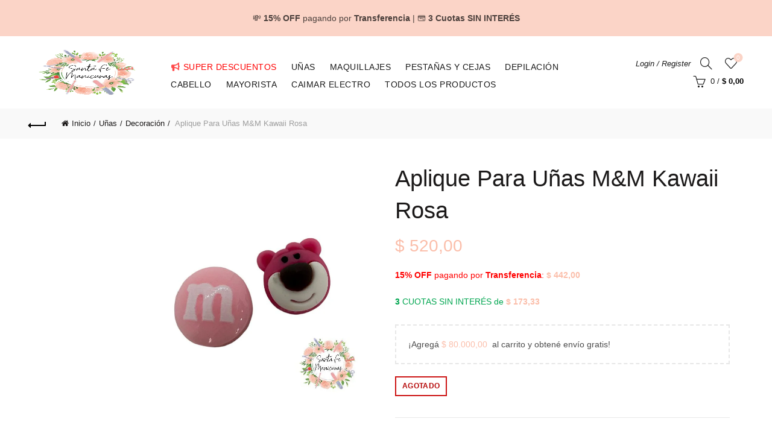

--- FILE ---
content_type: text/html; charset=UTF-8
request_url: https://santafemanicuras.com.ar/producto/aplique-para-unas-oso/
body_size: 36291
content:
<!DOCTYPE html><html lang="es"><head><script data-no-optimize="1">var litespeed_docref=sessionStorage.getItem("litespeed_docref");litespeed_docref&&(Object.defineProperty(document,"referrer",{get:function(){return litespeed_docref}}),sessionStorage.removeItem("litespeed_docref"));</script> <meta charset="UTF-8"><meta name="viewport" content="width=device-width, initial-scale=1.0, maximum-scale=1.0, user-scalable=no"><link rel="profile" href="http://gmpg.org/xfn/11"><link rel="pingback" href="https://santafemanicuras.com.ar/xmlrpc.php"><title>Aplique Para Uñas M&#038;M Kawaii Rosa &#8211; Santa Fe Manicuras &#8211; Venta de insumos y accesorios para uñas</title><meta name='robots' content='max-image-preview:large' /><link rel='dns-prefetch' href='//www.googletagmanager.com' /><link rel='dns-prefetch' href='//capi-automation.s3.us-east-2.amazonaws.com' /><link rel='dns-prefetch' href='//fonts.googleapis.com' /><link rel="alternate" type="application/rss+xml" title="Santa Fe Manicuras - Venta de insumos y accesorios para uñas &raquo; Feed" href="https://santafemanicuras.com.ar/feed/" /><link rel="alternate" type="application/rss+xml" title="Santa Fe Manicuras - Venta de insumos y accesorios para uñas &raquo; Feed de los comentarios" href="https://santafemanicuras.com.ar/comments/feed/" /><link rel="alternate" title="oEmbed (JSON)" type="application/json+oembed" href="https://santafemanicuras.com.ar/wp-json/oembed/1.0/embed?url=https%3A%2F%2Fsantafemanicuras.com.ar%2Fproducto%2Faplique-para-unas-oso%2F" /><link rel="alternate" title="oEmbed (XML)" type="text/xml+oembed" href="https://santafemanicuras.com.ar/wp-json/oembed/1.0/embed?url=https%3A%2F%2Fsantafemanicuras.com.ar%2Fproducto%2Faplique-para-unas-oso%2F&#038;format=xml" /><style id='wp-img-auto-sizes-contain-inline-css' type='text/css'>img:is([sizes=auto i],[sizes^="auto," i]){contain-intrinsic-size:3000px 1500px}
/*# sourceURL=wp-img-auto-sizes-contain-inline-css */</style><link data-optimized="2" rel="stylesheet" href="https://santafemanicuras.com.ar/wp-content/litespeed/css/deffc8dc13a7242189ea81bb4ddbb549.css?ver=a713b" /><style id='global-styles-inline-css' type='text/css'>:root{--wp--preset--aspect-ratio--square: 1;--wp--preset--aspect-ratio--4-3: 4/3;--wp--preset--aspect-ratio--3-4: 3/4;--wp--preset--aspect-ratio--3-2: 3/2;--wp--preset--aspect-ratio--2-3: 2/3;--wp--preset--aspect-ratio--16-9: 16/9;--wp--preset--aspect-ratio--9-16: 9/16;--wp--preset--color--black: #000000;--wp--preset--color--cyan-bluish-gray: #abb8c3;--wp--preset--color--white: #ffffff;--wp--preset--color--pale-pink: #f78da7;--wp--preset--color--vivid-red: #cf2e2e;--wp--preset--color--luminous-vivid-orange: #ff6900;--wp--preset--color--luminous-vivid-amber: #fcb900;--wp--preset--color--light-green-cyan: #7bdcb5;--wp--preset--color--vivid-green-cyan: #00d084;--wp--preset--color--pale-cyan-blue: #8ed1fc;--wp--preset--color--vivid-cyan-blue: #0693e3;--wp--preset--color--vivid-purple: #9b51e0;--wp--preset--gradient--vivid-cyan-blue-to-vivid-purple: linear-gradient(135deg,rgb(6,147,227) 0%,rgb(155,81,224) 100%);--wp--preset--gradient--light-green-cyan-to-vivid-green-cyan: linear-gradient(135deg,rgb(122,220,180) 0%,rgb(0,208,130) 100%);--wp--preset--gradient--luminous-vivid-amber-to-luminous-vivid-orange: linear-gradient(135deg,rgb(252,185,0) 0%,rgb(255,105,0) 100%);--wp--preset--gradient--luminous-vivid-orange-to-vivid-red: linear-gradient(135deg,rgb(255,105,0) 0%,rgb(207,46,46) 100%);--wp--preset--gradient--very-light-gray-to-cyan-bluish-gray: linear-gradient(135deg,rgb(238,238,238) 0%,rgb(169,184,195) 100%);--wp--preset--gradient--cool-to-warm-spectrum: linear-gradient(135deg,rgb(74,234,220) 0%,rgb(151,120,209) 20%,rgb(207,42,186) 40%,rgb(238,44,130) 60%,rgb(251,105,98) 80%,rgb(254,248,76) 100%);--wp--preset--gradient--blush-light-purple: linear-gradient(135deg,rgb(255,206,236) 0%,rgb(152,150,240) 100%);--wp--preset--gradient--blush-bordeaux: linear-gradient(135deg,rgb(254,205,165) 0%,rgb(254,45,45) 50%,rgb(107,0,62) 100%);--wp--preset--gradient--luminous-dusk: linear-gradient(135deg,rgb(255,203,112) 0%,rgb(199,81,192) 50%,rgb(65,88,208) 100%);--wp--preset--gradient--pale-ocean: linear-gradient(135deg,rgb(255,245,203) 0%,rgb(182,227,212) 50%,rgb(51,167,181) 100%);--wp--preset--gradient--electric-grass: linear-gradient(135deg,rgb(202,248,128) 0%,rgb(113,206,126) 100%);--wp--preset--gradient--midnight: linear-gradient(135deg,rgb(2,3,129) 0%,rgb(40,116,252) 100%);--wp--preset--font-size--small: 13px;--wp--preset--font-size--medium: 20px;--wp--preset--font-size--large: 36px;--wp--preset--font-size--x-large: 42px;--wp--preset--spacing--20: 0.44rem;--wp--preset--spacing--30: 0.67rem;--wp--preset--spacing--40: 1rem;--wp--preset--spacing--50: 1.5rem;--wp--preset--spacing--60: 2.25rem;--wp--preset--spacing--70: 3.38rem;--wp--preset--spacing--80: 5.06rem;--wp--preset--shadow--natural: 6px 6px 9px rgba(0, 0, 0, 0.2);--wp--preset--shadow--deep: 12px 12px 50px rgba(0, 0, 0, 0.4);--wp--preset--shadow--sharp: 6px 6px 0px rgba(0, 0, 0, 0.2);--wp--preset--shadow--outlined: 6px 6px 0px -3px rgb(255, 255, 255), 6px 6px rgb(0, 0, 0);--wp--preset--shadow--crisp: 6px 6px 0px rgb(0, 0, 0);}:where(.is-layout-flex){gap: 0.5em;}:where(.is-layout-grid){gap: 0.5em;}body .is-layout-flex{display: flex;}.is-layout-flex{flex-wrap: wrap;align-items: center;}.is-layout-flex > :is(*, div){margin: 0;}body .is-layout-grid{display: grid;}.is-layout-grid > :is(*, div){margin: 0;}:where(.wp-block-columns.is-layout-flex){gap: 2em;}:where(.wp-block-columns.is-layout-grid){gap: 2em;}:where(.wp-block-post-template.is-layout-flex){gap: 1.25em;}:where(.wp-block-post-template.is-layout-grid){gap: 1.25em;}.has-black-color{color: var(--wp--preset--color--black) !important;}.has-cyan-bluish-gray-color{color: var(--wp--preset--color--cyan-bluish-gray) !important;}.has-white-color{color: var(--wp--preset--color--white) !important;}.has-pale-pink-color{color: var(--wp--preset--color--pale-pink) !important;}.has-vivid-red-color{color: var(--wp--preset--color--vivid-red) !important;}.has-luminous-vivid-orange-color{color: var(--wp--preset--color--luminous-vivid-orange) !important;}.has-luminous-vivid-amber-color{color: var(--wp--preset--color--luminous-vivid-amber) !important;}.has-light-green-cyan-color{color: var(--wp--preset--color--light-green-cyan) !important;}.has-vivid-green-cyan-color{color: var(--wp--preset--color--vivid-green-cyan) !important;}.has-pale-cyan-blue-color{color: var(--wp--preset--color--pale-cyan-blue) !important;}.has-vivid-cyan-blue-color{color: var(--wp--preset--color--vivid-cyan-blue) !important;}.has-vivid-purple-color{color: var(--wp--preset--color--vivid-purple) !important;}.has-black-background-color{background-color: var(--wp--preset--color--black) !important;}.has-cyan-bluish-gray-background-color{background-color: var(--wp--preset--color--cyan-bluish-gray) !important;}.has-white-background-color{background-color: var(--wp--preset--color--white) !important;}.has-pale-pink-background-color{background-color: var(--wp--preset--color--pale-pink) !important;}.has-vivid-red-background-color{background-color: var(--wp--preset--color--vivid-red) !important;}.has-luminous-vivid-orange-background-color{background-color: var(--wp--preset--color--luminous-vivid-orange) !important;}.has-luminous-vivid-amber-background-color{background-color: var(--wp--preset--color--luminous-vivid-amber) !important;}.has-light-green-cyan-background-color{background-color: var(--wp--preset--color--light-green-cyan) !important;}.has-vivid-green-cyan-background-color{background-color: var(--wp--preset--color--vivid-green-cyan) !important;}.has-pale-cyan-blue-background-color{background-color: var(--wp--preset--color--pale-cyan-blue) !important;}.has-vivid-cyan-blue-background-color{background-color: var(--wp--preset--color--vivid-cyan-blue) !important;}.has-vivid-purple-background-color{background-color: var(--wp--preset--color--vivid-purple) !important;}.has-black-border-color{border-color: var(--wp--preset--color--black) !important;}.has-cyan-bluish-gray-border-color{border-color: var(--wp--preset--color--cyan-bluish-gray) !important;}.has-white-border-color{border-color: var(--wp--preset--color--white) !important;}.has-pale-pink-border-color{border-color: var(--wp--preset--color--pale-pink) !important;}.has-vivid-red-border-color{border-color: var(--wp--preset--color--vivid-red) !important;}.has-luminous-vivid-orange-border-color{border-color: var(--wp--preset--color--luminous-vivid-orange) !important;}.has-luminous-vivid-amber-border-color{border-color: var(--wp--preset--color--luminous-vivid-amber) !important;}.has-light-green-cyan-border-color{border-color: var(--wp--preset--color--light-green-cyan) !important;}.has-vivid-green-cyan-border-color{border-color: var(--wp--preset--color--vivid-green-cyan) !important;}.has-pale-cyan-blue-border-color{border-color: var(--wp--preset--color--pale-cyan-blue) !important;}.has-vivid-cyan-blue-border-color{border-color: var(--wp--preset--color--vivid-cyan-blue) !important;}.has-vivid-purple-border-color{border-color: var(--wp--preset--color--vivid-purple) !important;}.has-vivid-cyan-blue-to-vivid-purple-gradient-background{background: var(--wp--preset--gradient--vivid-cyan-blue-to-vivid-purple) !important;}.has-light-green-cyan-to-vivid-green-cyan-gradient-background{background: var(--wp--preset--gradient--light-green-cyan-to-vivid-green-cyan) !important;}.has-luminous-vivid-amber-to-luminous-vivid-orange-gradient-background{background: var(--wp--preset--gradient--luminous-vivid-amber-to-luminous-vivid-orange) !important;}.has-luminous-vivid-orange-to-vivid-red-gradient-background{background: var(--wp--preset--gradient--luminous-vivid-orange-to-vivid-red) !important;}.has-very-light-gray-to-cyan-bluish-gray-gradient-background{background: var(--wp--preset--gradient--very-light-gray-to-cyan-bluish-gray) !important;}.has-cool-to-warm-spectrum-gradient-background{background: var(--wp--preset--gradient--cool-to-warm-spectrum) !important;}.has-blush-light-purple-gradient-background{background: var(--wp--preset--gradient--blush-light-purple) !important;}.has-blush-bordeaux-gradient-background{background: var(--wp--preset--gradient--blush-bordeaux) !important;}.has-luminous-dusk-gradient-background{background: var(--wp--preset--gradient--luminous-dusk) !important;}.has-pale-ocean-gradient-background{background: var(--wp--preset--gradient--pale-ocean) !important;}.has-electric-grass-gradient-background{background: var(--wp--preset--gradient--electric-grass) !important;}.has-midnight-gradient-background{background: var(--wp--preset--gradient--midnight) !important;}.has-small-font-size{font-size: var(--wp--preset--font-size--small) !important;}.has-medium-font-size{font-size: var(--wp--preset--font-size--medium) !important;}.has-large-font-size{font-size: var(--wp--preset--font-size--large) !important;}.has-x-large-font-size{font-size: var(--wp--preset--font-size--x-large) !important;}
/*# sourceURL=global-styles-inline-css */</style><style id='classic-theme-styles-inline-css' type='text/css'>/*! This file is auto-generated */
.wp-block-button__link{color:#fff;background-color:#32373c;border-radius:9999px;box-shadow:none;text-decoration:none;padding:calc(.667em + 2px) calc(1.333em + 2px);font-size:1.125em}.wp-block-file__button{background:#32373c;color:#fff;text-decoration:none}
/*# sourceURL=/wp-includes/css/classic-themes.min.css */</style><style id='woocommerce-inline-inline-css' type='text/css'>.woocommerce form .form-row .required { visibility: visible; }
/*# sourceURL=woocommerce-inline-inline-css */</style><style id='woo-variation-swatches-inline-css' type='text/css'>:root {
--wvs-tick:url("data:image/svg+xml;utf8,%3Csvg filter='drop-shadow(0px 0px 2px rgb(0 0 0 / .8))' xmlns='http://www.w3.org/2000/svg'  viewBox='0 0 30 30'%3E%3Cpath fill='none' stroke='%23ffffff' stroke-linecap='round' stroke-linejoin='round' stroke-width='4' d='M4 16L11 23 27 7'/%3E%3C/svg%3E");

--wvs-cross:url("data:image/svg+xml;utf8,%3Csvg filter='drop-shadow(0px 0px 5px rgb(255 255 255 / .6))' xmlns='http://www.w3.org/2000/svg' width='72px' height='72px' viewBox='0 0 24 24'%3E%3Cpath fill='none' stroke='%23ff0000' stroke-linecap='round' stroke-width='0.6' d='M5 5L19 19M19 5L5 19'/%3E%3C/svg%3E");
--wvs-single-product-item-width:30px;
--wvs-single-product-item-height:30px;
--wvs-single-product-item-font-size:16px}
/*# sourceURL=woo-variation-swatches-inline-css */</style> <script type="text/template" id="tmpl-variation-template"><div class="woocommerce-variation-description">{{{ data.variation.variation_description }}}</div>
	<div class="woocommerce-variation-price">{{{ data.variation.price_html }}}</div>
	<div class="woocommerce-variation-availability">{{{ data.variation.availability_html }}}</div></script> <script type="text/template" id="tmpl-unavailable-variation-template"><p role="alert">Lo siento, este producto no está disponible. Por favor, elige otra combinación.</p></script> <script id="woocommerce-google-analytics-integration-gtag-js-after" type="litespeed/javascript">window.dataLayer=window.dataLayer||[];function gtag(){dataLayer.push(arguments)}
for(const mode of[{"analytics_storage":"denied","ad_storage":"denied","ad_user_data":"denied","ad_personalization":"denied","region":["AT","BE","BG","HR","CY","CZ","DK","EE","FI","FR","DE","GR","HU","IS","IE","IT","LV","LI","LT","LU","MT","NL","NO","PL","PT","RO","SK","SI","ES","SE","GB","CH"]}]||[]){gtag("consent","default",{"wait_for_update":500,...mode})}
gtag("js",new Date());gtag("set","developer_id.dOGY3NW",!0);gtag("config","G-H5FQK3BCJE",{"track_404":!0,"allow_google_signals":!0,"logged_in":!1,"linker":{"domains":[],"allow_incoming":!1},"custom_map":{"dimension1":"logged_in"}})</script> <script type="litespeed/javascript" data-src="https://santafemanicuras.com.ar/wp-includes/js/jquery/jquery.min.js" id="jquery-core-js"></script> <script id="wc-add-to-cart-js-extra" type="litespeed/javascript">var wc_add_to_cart_params={"ajax_url":"/wp-admin/admin-ajax.php","wc_ajax_url":"/?wc-ajax=%%endpoint%%","i18n_view_cart":"Ver carrito","cart_url":"https://santafemanicuras.com.ar/carrito/","is_cart":"","cart_redirect_after_add":"no"}</script> <script id="wc-single-product-js-extra" type="litespeed/javascript">var wc_single_product_params={"i18n_required_rating_text":"Por favor elige una puntuaci\u00f3n","i18n_rating_options":["1 de 5 estrellas","2 de 5 estrellas","3 de 5 estrellas","4 de 5 estrellas","5 de 5 estrellas"],"i18n_product_gallery_trigger_text":"Ver galer\u00eda de im\u00e1genes a pantalla completa","review_rating_required":"yes","flexslider":{"rtl":!1,"animation":"slide","smoothHeight":!0,"directionNav":!1,"controlNav":"thumbnails","slideshow":!1,"animationSpeed":500,"animationLoop":!1,"allowOneSlide":!1},"zoom_enabled":"","zoom_options":[],"photoswipe_enabled":"","photoswipe_options":{"shareEl":!1,"closeOnScroll":!1,"history":!1,"hideAnimationDuration":0,"showAnimationDuration":0},"flexslider_enabled":""}</script> <script id="wp-util-js-extra" type="litespeed/javascript">var _wpUtilSettings={"ajax":{"url":"/wp-admin/admin-ajax.php"}}</script> <script id="wc-add-to-cart-variation-js-extra" type="litespeed/javascript">var wc_add_to_cart_variation_params={"wc_ajax_url":"/?wc-ajax=%%endpoint%%","i18n_no_matching_variations_text":"Lo siento, no hay productos que igualen tu selecci\u00f3n. Por favor, escoge una combinaci\u00f3n diferente.","i18n_make_a_selection_text":"Elige las opciones del producto antes de a\u00f1adir este producto a tu carrito.","i18n_unavailable_text":"Lo siento, este producto no est\u00e1 disponible. Por favor, elige otra combinaci\u00f3n.","i18n_reset_alert_text":"Se ha restablecido tu selecci\u00f3n. Por favor, elige alguna opci\u00f3n del producto antes de poder a\u00f1adir este producto a tu carrito.","woo_variation_swatches_ajax_variation_threshold_min":"30","woo_variation_swatches_ajax_variation_threshold_max":"100","woo_variation_swatches_total_children":{}}</script> 
 <script type="litespeed/javascript" data-src="https://www.googletagmanager.com/gtag/js?id=GT-NFDF7PS4" id="google_gtagjs-js"></script> <script id="google_gtagjs-js-after" type="litespeed/javascript">window.dataLayer=window.dataLayer||[];function gtag(){dataLayer.push(arguments)}
gtag("set","linker",{"domains":["santafemanicuras.com.ar"]});gtag("js",new Date());gtag("set","developer_id.dZTNiMT",!0);gtag("config","GT-NFDF7PS4");window._googlesitekit=window._googlesitekit||{};window._googlesitekit.throttledEvents=[];window._googlesitekit.gtagEvent=(name,data)=>{var key=JSON.stringify({name,data});if(!!window._googlesitekit.throttledEvents[key]){return}window._googlesitekit.throttledEvents[key]=!0;setTimeout(()=>{delete window._googlesitekit.throttledEvents[key]},5);gtag("event",name,{...data,event_source:"site-kit"})}</script> <link rel="https://api.w.org/" href="https://santafemanicuras.com.ar/wp-json/" /><link rel="alternate" title="JSON" type="application/json" href="https://santafemanicuras.com.ar/wp-json/wp/v2/product/36864" /><link rel="EditURI" type="application/rsd+xml" title="RSD" href="https://santafemanicuras.com.ar/xmlrpc.php?rsd" /><meta name="generator" content="WordPress 6.9" /><meta name="generator" content="WooCommerce 10.4.3" /><link rel="canonical" href="https://santafemanicuras.com.ar/producto/aplique-para-unas-oso/" /><link rel='shortlink' href='https://santafemanicuras.com.ar/?p=36864' /><meta name="generator" content="Site Kit by Google 1.171.0" /><meta name="ti-site-data" content="[base64]" /><meta name="theme-color" content=""><style>/* Shop popup */
			
			.basel-promo-popup {
			   max-width: 900px;
			}
	
            .site-logo {
                width: 20%;
            }    

            .site-logo img {
                max-width: 200px;
                max-height: 120px;
            }    

                            .right-column {
                    width: 250px;
                }  
            
                            .basel-woocommerce-layered-nav .basel-scroll-content {
                    max-height: 280px;
                }
            
			/* header Banner */
			body .header-banner {
				height: 60px;
			}
	
			body.header-banner-display .website-wrapper {
				margin-top:60px;
			}	

            /* Topbar height configs */

			.topbar-menu ul > li {
				line-height: 42px;
			}
			
			.topbar-wrapp,
			.topbar-content:before {
				height: 42px;
			}
			
			.sticky-header-prepared.basel-top-bar-on .header-shop, 
			.sticky-header-prepared.basel-top-bar-on .header-split,
			.enable-sticky-header.basel-header-overlap.basel-top-bar-on .main-header {
				top: 42px;
			}

            /* Header height configs */

            /* Limit logo image height for according to header height */
            .site-logo img {
                max-height: 120px;
            } 

            /* And for sticky header logo also */
            .act-scroll .site-logo img,
            .header-clone .site-logo img {
                max-height: 74px;
            }   

            /* Set sticky headers height for cloned headers based on menu links line height */
            .header-clone .main-nav .menu > li > a {
                height: 74px;
                line-height: 74px;
            } 

            /* Height for switch logos */

            .sticky-header-real:not(.global-header-menu-top) .switch-logo-enable .basel-logo {
                height: 120px;
            }

            .sticky-header-real:not(.global-header-menu-top) .act-scroll .switch-logo-enable .basel-logo {
                height: 74px;
            }

            .sticky-header-real:not(.global-header-menu-top) .act-scroll .switch-logo-enable {
                transform: translateY(-74px);
            }

                            /* Header height for these layouts based on it's menu links line height */
                .main-nav .menu > li > a {
                    height: 120px;
                    line-height: 120px;
                }  
                /* The same for sticky header */
                .act-scroll .main-nav .menu > li > a {
                    height: 74px;
                    line-height: 74px;
                }  
            
            
            
            
            /* Page headings settings for heading overlap. Calculate on the header height base */

            .basel-header-overlap .title-size-default,
            .basel-header-overlap .title-size-small,
            .basel-header-overlap .title-shop.without-title.title-size-default,
            .basel-header-overlap .title-shop.without-title.title-size-small {
                padding-top: 160px;
            }


            .basel-header-overlap .title-shop.without-title.title-size-large,
            .basel-header-overlap .title-size-large {
                padding-top: 240px;
            }

            @media (max-width: 991px) {

				/* header Banner */
				body .header-banner {
					height: 50px;
				}
	
				body.header-banner-display .website-wrapper {
					margin-top:50px;
				}

	            /* Topbar height configs */
				.topbar-menu ul > li {
					line-height: 38px;
				}
				
				.topbar-wrapp,
				.topbar-content:before {
					height: 38px;
				}
				
				.sticky-header-prepared.basel-top-bar-on .header-shop, 
				.sticky-header-prepared.basel-top-bar-on .header-split,
				.enable-sticky-header.basel-header-overlap.basel-top-bar-on .main-header {
					top: 38px;
				}

                /* Set header height for mobile devices */
                .main-header .wrapp-header {
                    min-height: 60px;
                } 

                /* Limit logo image height for mobile according to mobile header height */
                .site-logo img {
                    max-height: 60px;
                }   

                /* Limit logo on sticky header. Both header real and header cloned */
                .act-scroll .site-logo img,
                .header-clone .site-logo img {
                    max-height: 60px;
                }

                /* Height for switch logos */

                .main-header .switch-logo-enable .basel-logo {
                    height: 60px;
                }

                .sticky-header-real:not(.global-header-menu-top) .act-scroll .switch-logo-enable .basel-logo {
                    height: 60px;
                }

                .sticky-header-real:not(.global-header-menu-top) .act-scroll .switch-logo-enable {
                    transform: translateY(-60px);
                }

                /* Page headings settings for heading overlap. Calculate on the MOBILE header height base */
                .basel-header-overlap .title-size-default,
                .basel-header-overlap .title-size-small,
                .basel-header-overlap .title-shop.without-title.title-size-default,
                .basel-header-overlap .title-shop.without-title.title-size-small {
                    padding-top: 80px;
                }

                .basel-header-overlap .title-shop.without-title.title-size-large,
                .basel-header-overlap .title-size-large {
                    padding-top: 120px;
                }
 
            }

                 
            .basel-more-cat:not(.basel-show-cat) .menu > .menu-item:nth-child(n+6):not(:last-child) {
                        display: none;
                   }.basel-more-cat .menu > .menu-item:nth-child(n+6) {
                       animation: fade-in .3s ease both;
                   }
                   .basel-show-cat .menu .basel-more-cat-btn {
                       display: none;
                   }</style><noscript><style>.woocommerce-product-gallery{ opacity: 1 !important; }</style></noscript> <script  type="litespeed/javascript">!function(f,b,e,v,n,t,s){if(f.fbq)return;n=f.fbq=function(){n.callMethod?n.callMethod.apply(n,arguments):n.queue.push(arguments)};if(!f._fbq)f._fbq=n;n.push=n;n.loaded=!0;n.version='2.0';n.queue=[];t=b.createElement(e);t.async=!0;t.src=v;s=b.getElementsByTagName(e)[0];s.parentNode.insertBefore(t,s)}(window,document,'script','https://connect.facebook.net/en_US/fbevents.js')</script>  <script  type="litespeed/javascript">fbq('init','909315428020949',{},{"agent":"woocommerce_0-10.4.3-3.5.15"});document.addEventListener('DOMContentLiteSpeedLoaded',function(){document.body.insertAdjacentHTML('beforeend','<div class=\"wc-facebook-pixel-event-placeholder\"></div>')},!1)</script> <meta name="generator" content="Powered by WPBakery Page Builder - drag and drop page builder for WordPress."/><link rel="icon" href="https://santafemanicuras.com.ar/wp-content/uploads/2023/01/cropped-logo-santafe-manicura-32x32.png" sizes="32x32" /><link rel="icon" href="https://santafemanicuras.com.ar/wp-content/uploads/2023/01/cropped-logo-santafe-manicura-192x192.png" sizes="192x192" /><link rel="apple-touch-icon" href="https://santafemanicuras.com.ar/wp-content/uploads/2023/01/cropped-logo-santafe-manicura-180x180.png" /><meta name="msapplication-TileImage" content="https://santafemanicuras.com.ar/wp-content/uploads/2023/01/cropped-logo-santafe-manicura-270x270.png" /><style type="text/css" id="wp-custom-css">/* Reducir margen izquierdo de la página */
body {
    margin-left: 10px; /* Ajusta el margen izquierdo a 10px o el valor que necesites */
}

/* Estilo de los recuadros de productos */
.custom-product-box {
    border: 1px solid #e0e0e0; /* Borde más fino */
    border-radius: 10px;
    box-shadow: 0 4px 8px rgba(0, 0, 0, 0.1);
    transition: all 0.3s ease-in-out;
    padding: 10px; /* Espaciado interno */
    background-color: #f9f9f9; /* Fondo tenue */
    box-sizing: border-box; /* Para evitar que el padding afecte el ancho */
    margin: px; /* Espacio entre los recuadros */
}

/* Efecto al pasar el mouse */
.custom-product-box:hover {
    border-color: #f9c5b3; /* Borde en color suave al pasar el mouse */
    box-shadow: 0 6px 12px rgba(0, 0, 0, 0.2);
    background-color: #f2f2f2;
}

/* Título centrado y estilizado */
.custom-product-box .woocommerce-loop-product__title {
    font-weight: bold;
    color: #333;
    text-align: center;
    margin-bottom: 10px;
}

/* Precio en rojo y centrado */
.custom-product-box .price {
    text-align: center;
    color: #e74c3c;
    font-weight: bold;
}

/* Botón estilizado */
.custom-product-box .button {
    display: block;
    text-align: center;
    background-color: #f39c12;
    color: #fff;
    border-radius: 5px;
    padding: 5px 0;
    margin-top: 10px;
    transition: background-color 0.3s ease;
}

.custom-product-box .button:hover {
    background-color: #e67e22;
}

/* Estructura de la cuadrícula */
ul.products {
    display: flex;
    flex-wrap: wrap;
    gap: 20px; /* Mayor espacio entre productos */
    list-style: none;
    padding: 0;
    margin: 0;
    justify-content: space-between; /* Distribuye el espacio entre los productos */
}

/* Reducir tamaño de los productos */
ul.products li {
    width: 12%; /* Reducimos el tamaño de los productos a 12% */
    margin-bottom: 40px; /* Espacio adicional debajo de cada producto */
    box-sizing: border-box; /* Asegura que el padding y el margen no afecten el ancho total */
}

/* Asegura que los recuadros no se toquen en ningún lado */
ul.products li:nth-child(n+5) {
    margin-left: 0;
}

/* Para que los recuadros sean consistentes */
ul.products li .custom-product-box {
    margin: 10px; /* Espacio entre los recuadros */
}</style><noscript><style>.wpb_animate_when_almost_visible { opacity: 1; }</style></noscript></head><body class="wp-singular product-template-default single single-product postid-36864 wp-theme-basel wp-child-theme-basel-child theme-basel woocommerce woocommerce-page woocommerce-no-js woo-variation-swatches wvs-behavior-blur wvs-theme-basel-child wvs-show-label wvs-tooltip wrapper-full-width global-cart-design-1 global-search-full-screen global-header-simple mobile-nav-from-left basel-product-design-default basel-light catalog-mode-off categories-accordion-on global-wishlist-enable basel-top-bar-off basel-ajax-shop-on basel-ajax-search-on header-banner-display header-banner-enabled enable-sticky-header header-full-width sticky-header-clone offcanvas-sidebar-mobile offcanvas-sidebar-tablet sticky-toolbar-on wpb-js-composer js-comp-ver-8.7.2 vc_responsive"><div class="login-form-side woocommerce"><div class="widget-heading">
<span class="widget-title">Sign in</span>
<a href="#" rel="nofollow" class="widget-close">close</a></div><div class="login-form"><form method="post" class="login woocommerce-form woocommerce-form-login " action="https://santafemanicuras.com.ar/mi-cuenta/" ><p class="woocommerce-FormRow woocommerce-FormRow--wide form-row form-row-wide form-row-username">
<label for="username">Username or email&nbsp;<span class="required" aria-hidden="true">*</span><span class="screen-reader-text">Obligatorio</span></label>
<input type="text" class="woocommerce-Input woocommerce-Input--text input-text" name="username" id="username" autocomplete="username" value="" required aria-required="true" /></p><p class="woocommerce-FormRow woocommerce-FormRow--wide form-row form-row-wide form-row-password">
<label for="password">Password&nbsp;<span class="required"  aria-hidden="true">*</span><span class="screen-reader-text">Obligatorio</span></label>
<input class="woocommerce-Input woocommerce-Input--text input-text" type="password" name="password" id="password" autocomplete="current-password" required aria-required="true"/></p><span class="cerber-form-marker"></span><div class="g-recaptcha" data-sitekey="6LcNuV8kAAAAAH1WeL0KyFT7nK7CVylaG4qwJ7eP" data-callback="form_button_enabler" id="cerber-recaptcha"></div><p class="form-row">
<input type="hidden" id="woocommerce-login-nonce" name="woocommerce-login-nonce" value="997cc998aa" /><input type="hidden" name="_wp_http_referer" value="/producto/aplique-para-unas-oso/" />								<button type="submit" class="woocommerce-button button woocommerce-form-login__submit" name="login" value="Log in">Log in</button></p><div class="login-form-footer">
<a href="https://santafemanicuras.com.ar/mi-cuenta/lost-password/" class="woocommerce-LostPassword lost_password">Lost your password?</a>
<label class="woocommerce-form__label woocommerce-form__label-for-checkbox woocommerce-form-login__rememberme">
<input class="woocommerce-form__input woocommerce-form__input-checkbox" name="rememberme" type="checkbox" value="forever" /> <span>Remember me</span>
</label></div></form></div><div class="register-question">
<span class="create-account-text">No account yet?</span>
<a class="btn btn-style-link" href="https://santafemanicuras.com.ar/mi-cuenta/?action=register">Create an Account</a></div></div><div class="mobile-nav"><div class="basel-close-sidebar-btn"><span>Close</span></div><form role="search" method="get" id="searchform" class="searchform  basel-ajax-search" action="https://santafemanicuras.com.ar/"  data-thumbnail="1" data-price="1" data-count="5" data-post_type="product" data-symbols_count="3" data-sku="0"><div>
<label class="screen-reader-text">Search for:</label>
<input type="text" class="search-field" placeholder="Search for products" value="" name="s" id="s" />
<input type="hidden" name="post_type" id="post_type" value="product">
<button type="submit" id="searchsubmit" class="" value="Search">Search</button></div></form><div class="search-results-wrapper"><div class="basel-scroll"><div class="basel-search-results basel-scroll-content"></div></div></div><div class="menu-menu-principal-container"><ul id="menu-menu-principal" class="site-mobile-menu"><li id="menu-item-32103" class="menu-item menu-item-type-taxonomy menu-item-object-product_cat menu-item-32103 menu-item-design-default item-event-hover"><a href="https://santafemanicuras.com.ar/categoria-producto/descuentos/"><i class="fa fa-bullhorn" aria-hidden="true" style="color:red"></i><span style="color:red">super descuentos</span></a></li><li id="menu-item-32016" class="menu-item menu-item-type-taxonomy menu-item-object-product_cat current-product-ancestor current-menu-parent current-product-parent menu-item-32016 menu-item-design-default item-event-hover"><a href="https://santafemanicuras.com.ar/categoria-producto/unas/">Uñas</a></li><li id="menu-item-32012" class="menu-item menu-item-type-taxonomy menu-item-object-product_cat menu-item-32012 menu-item-design-default item-event-hover"><a href="https://santafemanicuras.com.ar/categoria-producto/maquillajes/">Maquillajes</a></li><li id="menu-item-32070" class="menu-item menu-item-type-taxonomy menu-item-object-product_cat menu-item-32070 menu-item-design-default item-event-hover"><a href="https://santafemanicuras.com.ar/categoria-producto/pestanasycejas/">Pestañas y cejas</a></li><li id="menu-item-32011" class="menu-item menu-item-type-taxonomy menu-item-object-product_cat menu-item-32011 menu-item-design-default item-event-hover"><a href="https://santafemanicuras.com.ar/categoria-producto/depilacion/">Depilación</a></li><li id="menu-item-32499" class="menu-item menu-item-type-taxonomy menu-item-object-product_cat menu-item-32499 menu-item-design-default item-event-hover"><a href="https://santafemanicuras.com.ar/categoria-producto/cabello/">Cabello</a></li><li id="menu-item-47458" class="menu-item menu-item-type-custom menu-item-object-custom menu-item-47458 menu-item-design-default item-event-hover"><a href="https://santafemanicuras.com.ar/mayorista/">MAYORISTA</a></li><li id="menu-item-51027" class="menu-item menu-item-type-taxonomy menu-item-object-product_cat menu-item-51027 menu-item-design-default item-event-hover"><a href="https://santafemanicuras.com.ar/categoria-producto/caimar-electro/">CAIMAR ELECTRO</a></li><li id="menu-item-50636" class="menu-item menu-item-type-post_type menu-item-object-page current_page_parent menu-item-50636 menu-item-design-default item-event-hover"><a href="https://santafemanicuras.com.ar/catalogo/">Todos los Productos</a></li></ul></div><div class="header-links my-account-with-username my-account-with-text"><ul><li class="wishlist"><a href="https://santafemanicuras.com.ar/producto/aplique-para-unas-oso/">Favoritos</a></li><li class="login-side-opener"><a href="https://santafemanicuras.com.ar/mi-cuenta/">Login / Register</a></li></ul></div></div><div class="website-wrapper"><header class="main-header header-has-no-bg header-simple icons-design-line color-scheme-dark"><div class="container"><div class="wrapp-header"><div class="site-logo"><div class="basel-logo-wrap switch-logo-enable">
<a href="https://santafemanicuras.com.ar/" class="basel-logo basel-main-logo" rel="home">
<img data-lazyloaded="1" src="[data-uri]" width="480" height="470" data-src="https://santafemanicuras.com.ar/wp-content/uploads/2023/01/logo-santafe_manicura.png" alt="Santa Fe Manicuras - Venta de insumos y accesorios para uñas" />					</a>
<a href="https://santafemanicuras.com.ar/" class="basel-logo basel-sticky-logo" rel="home">
<img data-lazyloaded="1" src="[data-uri]" width="480" height="470" data-src="https://santafemanicuras.com.ar/wp-content/uploads/2023/01/logo-santafe_manicura.png" alt="Santa Fe Manicuras - Venta de insumos y accesorios para uñas" />						</a></div></div><div class="main-nav site-navigation basel-navigation menu-left" role="navigation"><div class="menu-menu-principal-container"><ul id="menu-menu-principal-1" class="menu"><li class="menu-item menu-item-type-taxonomy menu-item-object-product_cat menu-item-32103 menu-item-design-default item-event-hover"><a href="https://santafemanicuras.com.ar/categoria-producto/descuentos/"><i class="fa fa-bullhorn" aria-hidden="true" style="color:red"></i><span style="color:red">super descuentos</span></a></li><li class="menu-item menu-item-type-taxonomy menu-item-object-product_cat current-product-ancestor current-menu-parent current-product-parent menu-item-32016 menu-item-design-default item-event-hover"><a href="https://santafemanicuras.com.ar/categoria-producto/unas/">Uñas</a></li><li class="menu-item menu-item-type-taxonomy menu-item-object-product_cat menu-item-32012 menu-item-design-default item-event-hover"><a href="https://santafemanicuras.com.ar/categoria-producto/maquillajes/">Maquillajes</a></li><li class="menu-item menu-item-type-taxonomy menu-item-object-product_cat menu-item-32070 menu-item-design-default item-event-hover"><a href="https://santafemanicuras.com.ar/categoria-producto/pestanasycejas/">Pestañas y cejas</a></li><li class="menu-item menu-item-type-taxonomy menu-item-object-product_cat menu-item-32011 menu-item-design-default item-event-hover"><a href="https://santafemanicuras.com.ar/categoria-producto/depilacion/">Depilación</a></li><li class="menu-item menu-item-type-taxonomy menu-item-object-product_cat menu-item-32499 menu-item-design-default item-event-hover"><a href="https://santafemanicuras.com.ar/categoria-producto/cabello/">Cabello</a></li><li class="menu-item menu-item-type-custom menu-item-object-custom menu-item-47458 menu-item-design-default item-event-hover"><a href="https://santafemanicuras.com.ar/mayorista/">MAYORISTA</a></li><li class="menu-item menu-item-type-taxonomy menu-item-object-product_cat menu-item-51027 menu-item-design-default item-event-hover"><a href="https://santafemanicuras.com.ar/categoria-producto/caimar-electro/">CAIMAR ELECTRO</a></li><li class="menu-item menu-item-type-post_type menu-item-object-page current_page_parent menu-item-50636 menu-item-design-default item-event-hover"><a href="https://santafemanicuras.com.ar/catalogo/">Todos los Productos</a></li></ul></div></div><div class="right-column"><div class="header-links my-account-with-username my-account-with-text"><ul><li class="login-side-opener"><a href="https://santafemanicuras.com.ar/mi-cuenta/">Login / Register</a></li></ul></div><div class="search-button basel-search-full-screen mobile-search-icon">
<a href="#" rel="nofollow" aria-label="Search">
<i class="fa fa-search"></i>
</a><div class="basel-search-wrapper"><div class="basel-search-inner">
<span class="basel-close-search">close</span><form role="search" method="get" id="searchform" class="searchform  basel-ajax-search" action="https://santafemanicuras.com.ar/"  data-thumbnail="1" data-price="1" data-count="5" data-post_type="product" data-symbols_count="3" data-sku="0"><div>
<label class="screen-reader-text">Search for:</label>
<input type="text" class="search-field" placeholder="Search for products" value="" name="s" id="s" />
<input type="hidden" name="post_type" id="post_type" value="product">
<button type="submit" id="searchsubmit" class="" value="Search">Search</button></div></form><div class="search-results-wrapper"><div class="basel-scroll"><div class="basel-search-results basel-scroll-content"></div></div></div></div></div></div><div class="wishlist-info-widget">
<a href="https://santafemanicuras.com.ar/producto/aplique-para-unas-oso/">
Favoritos
<span class="wishlist-count icon-count">0</span>
</a></div><div class="shopping-cart basel-cart-design-1 basel-cart-icon">
<a href="https://santafemanicuras.com.ar/carrito/">
<span>Carrito (<span>o</span>)</span>
<span class="basel-cart-totals">
<span class="basel-cart-number">0</span>
<span class="subtotal-divider">/</span>
<span class="basel-cart-subtotal"><span class="woocommerce-Price-amount amount"><bdi><span class="woocommerce-Price-currencySymbol">&#36;</span>&nbsp;0,00</bdi></span></span>
</span>
</a><div class="dropdown-wrap-cat"><div class="dropdown-cat"><div class="widget woocommerce widget_shopping_cart"><div class="widget_shopping_cart_content"></div></div></div></div></div><div class="mobile-nav-icon">
<span class="basel-burger"></span></div></div></div></div></header><div class="clear"></div><div class="main-page-wrapper"><div class="container-fluid"><div class="row"><div class="site-content shop-content-area col-sm-12 content-with-products description-area-before" role="main"><div class="single-breadcrumbs-wrapper"><div class="container">
<a href="javascript:baselThemeModule.backHistory()" class="basel-back-btn basel-tooltip"><span>Back</span></a><nav class="woocommerce-breadcrumb" aria-label="Breadcrumb"><a href="https://santafemanicuras.com.ar">Inicio</a><a href="https://santafemanicuras.com.ar/categoria-producto/unas/">Uñas</a><a href="https://santafemanicuras.com.ar/categoria-producto/unas/decoracion/">Decoración</a><span class="breadcrumb-last"> Aplique Para Uñas M&#038;M Kawaii Rosa</span></nav></div></div><div class="container"><div class="woocommerce-notices-wrapper"></div></div><div id="product-36864" class="single-product-page single-product-content product-design-default product-with-attachments product type-product post-36864 status-publish first outofstock product_cat-decoracion product_cat-unas has-post-thumbnail taxable shipping-taxable purchasable product-type-simple"><div class="container"><div class="row"><div class="product-image-summary col-sm-12"><div class="row"><div class="col-sm-6 product-images"><div class="product-labels labels-rounded"><span class="out-of-stock product-label">Sold out</span></div><div class="woocommerce-product-gallery woocommerce-product-gallery--with-images woocommerce-product-gallery--columns-4 images images row thumbs-position-left image-action-zoom" style="opacity: 0; transition: opacity .25s ease-in-out;"><div class="col-md-9 col-md-push-3"><figure class="woocommerce-product-gallery__wrapper owl-carousel"><figure data-thumb="https://santafemanicuras.com.ar/wp-content/uploads/2023/05/apliques-para-unas-kawaii-rosa1-600x600.jpeg" data-thumb-alt="Aplique Para Uñas M&amp;M Kawaii Rosa - Imagen 1" class="woocommerce-product-gallery__image"><a href="https://santafemanicuras.com.ar/wp-content/uploads/2023/05/apliques-para-unas-kawaii-rosa1.jpeg"><img width="800" height="800" src="https://santafemanicuras.com.ar/wp-content/uploads/2023/05/apliques-para-unas-kawaii-rosa1.jpeg" class="wp-post-image wp-post-image" alt="Aplique Para Uñas M&amp;M Kawaii Rosa - Imagen 1" title="apliques para uñas kawaii rosa1" data-caption="" data-src="https://santafemanicuras.com.ar/wp-content/uploads/2023/05/apliques-para-unas-kawaii-rosa1.jpeg" data-large_image="https://santafemanicuras.com.ar/wp-content/uploads/2023/05/apliques-para-unas-kawaii-rosa1.jpeg" data-large_image_width="800" data-large_image_height="800" decoding="async" srcset="https://santafemanicuras.com.ar/wp-content/uploads/2023/05/apliques-para-unas-kawaii-rosa1.jpeg 800w, https://santafemanicuras.com.ar/wp-content/uploads/2023/05/apliques-para-unas-kawaii-rosa1-600x600.jpeg 600w, https://santafemanicuras.com.ar/wp-content/uploads/2023/05/apliques-para-unas-kawaii-rosa1-100x100.jpeg 100w, https://santafemanicuras.com.ar/wp-content/uploads/2023/05/apliques-para-unas-kawaii-rosa1-300x300.jpeg 300w, https://santafemanicuras.com.ar/wp-content/uploads/2023/05/apliques-para-unas-kawaii-rosa1-150x150.jpeg 150w, https://santafemanicuras.com.ar/wp-content/uploads/2023/05/apliques-para-unas-kawaii-rosa1-768x768.jpeg 768w" sizes="(max-width: 800px) 100vw, 800px" /></a></figure><figure data-thumb="https://santafemanicuras.com.ar/wp-content/uploads/2023/05/aplique-para-unas-kawaii-rosa-600x600.jpeg" data-thumb-alt="Aplique Para Uñas M&M Kawaii Rosa - Imagen 2" class="woocommerce-product-gallery__image"><a href="https://santafemanicuras.com.ar/wp-content/uploads/2023/05/aplique-para-unas-kawaii-rosa.jpeg"><img width="800" height="800" src="https://santafemanicuras.com.ar/wp-content/uploads/2023/05/aplique-para-unas-kawaii-rosa.jpeg" class="" alt="Aplique Para Uñas M&amp;M Kawaii Rosa - Imagen 2" title="aplique para uñas kawaii rosa" data-caption="" data-src="https://santafemanicuras.com.ar/wp-content/uploads/2023/05/aplique-para-unas-kawaii-rosa.jpeg" data-large_image="https://santafemanicuras.com.ar/wp-content/uploads/2023/05/aplique-para-unas-kawaii-rosa.jpeg" data-large_image_width="800" data-large_image_height="800" decoding="async" loading="lazy" srcset="https://santafemanicuras.com.ar/wp-content/uploads/2023/05/aplique-para-unas-kawaii-rosa.jpeg 800w, https://santafemanicuras.com.ar/wp-content/uploads/2023/05/aplique-para-unas-kawaii-rosa-600x600.jpeg 600w, https://santafemanicuras.com.ar/wp-content/uploads/2023/05/aplique-para-unas-kawaii-rosa-100x100.jpeg 100w, https://santafemanicuras.com.ar/wp-content/uploads/2023/05/aplique-para-unas-kawaii-rosa-300x300.jpeg 300w, https://santafemanicuras.com.ar/wp-content/uploads/2023/05/aplique-para-unas-kawaii-rosa-150x150.jpeg 150w, https://santafemanicuras.com.ar/wp-content/uploads/2023/05/aplique-para-unas-kawaii-rosa-768x768.jpeg 768w" sizes="auto, (max-width: 800px) 100vw, 800px" /></a></figure></figure></div><div class="col-md-3 col-md-pull-9"><div class="thumbnails"></div></div></div></div><div class="col-sm-6 basel-price-outside summary entry-summary"><div class="summary-inner "><div class="basel-scroll-content"><h1 class="product_title entry-title">Aplique Para Uñas M&#038;M Kawaii Rosa</h1><p class="price"><span class="woocommerce-Price-amount amount"><bdi><span class="woocommerce-Price-currencySymbol">&#36;</span>&nbsp;520,00</bdi></span><br><span style="font-size:14px;color:#FF0000;"><b>15% OFF</b> pagando por <b>Transferencia</b>: <b><span class="woocommerce-Price-amount amount"><bdi><span class="woocommerce-Price-currencySymbol">&#36;</span>&nbsp;442,00</bdi></span></b></span><br><span style="font-size:14px;color:#00a650;"><b>3</b> CUOTAS SIN INTERÉS de <b><span class="woocommerce-Price-amount amount"><bdi><span class="woocommerce-Price-currencySymbol">&#36;</span>&nbsp;173,33</bdi></span></b></span></p><div class="ywdpd-table-discounts-wrapper"></div><div class="ywdpd-notices-wrapper"><div class="show_note_on_apply_products"></div></div><div class="basel-progress-bar basel-free-progress-bar basel-progress-hide"><div class="progress-msg">
¡Agregá <span class="woocommerce-Price-amount amount"><span class="woocommerce-Price-currencySymbol">&#036;</span>&nbsp;80.000,00</span>  al carrito y obtené envío gratis!</div><div class="progress-area"><div class="progress-bar" style="width: 0%"></div></div></div><p class="stock out-of-stock">Agotado</p><div class="product_meta">
<span class="sku_wrapper">SKU: <span class="sku">694421120132</span></span>
<span class="posted_in">Categorías: <a href="https://santafemanicuras.com.ar/categoria-producto/unas/decoracion/" rel="tag">Decoración</a><span class="meta-sep">,</span> <a href="https://santafemanicuras.com.ar/categoria-producto/unas/" rel="tag">Uñas</a></span></div></div></div></div></div></div></div></div><div class="container"></div><div class="product-tabs-wrapper"><div class="container"><div class="row"><div class="col-sm-12"></div></div></div></div></div></div><div class="clearfix"></div><div class="container related-and-upsells"><section class="related-products"><h3 class="title slider-title">Productos relacionados</h3><div id="carousel-233" class="vc_carousel_container " data-owl-carousel data-desktop="6" data-desktop_small="4" data-tablet="4" data-mobile="2"><div class="owl-carousel product-items "><div class="product-item owl-carousel-item"><div class="owl-carousel-item-inner"><div class="product-grid-item basel-hover-standard product product-in-carousel post-0 post type-post status-publish format-standard has-post-thumbnail hentry" data-loop="1" data-id="34815"><div class="product-element-top">
<a href="https://santafemanicuras.com.ar/producto/gel-con-glitter-x5-gr-cherimoya-006/">
<img data-lazyloaded="1" src="[data-uri]" width="600" height="600" data-src="https://santafemanicuras.com.ar/wp-content/uploads/2023/04/006-600x600.jpg" class="attachment-woocommerce_thumbnail size-woocommerce_thumbnail" alt="" decoding="async" loading="lazy" data-srcset="https://santafemanicuras.com.ar/wp-content/uploads/2023/04/006-600x600.jpg 600w, https://santafemanicuras.com.ar/wp-content/uploads/2023/04/006-100x100.jpg 100w, https://santafemanicuras.com.ar/wp-content/uploads/2023/04/006-300x300.jpg 300w, https://santafemanicuras.com.ar/wp-content/uploads/2023/04/006-150x150.jpg 150w, https://santafemanicuras.com.ar/wp-content/uploads/2023/04/006-768x768.jpg 768w, https://santafemanicuras.com.ar/wp-content/uploads/2023/04/006.jpg 1024w" data-sizes="auto, (max-width: 600px) 100vw, 600px" />	</a><div class="basel-buttons"><div class="quick-view">
<a
href="https://santafemanicuras.com.ar/producto/gel-con-glitter-x5-gr-cherimoya-006/"
class="open-quick-view quick-view-button"
rel="nofollow"
data-id="34815">Quick View</a></div></div><div class="swatches-wrapper"></div></div><h3 class="product-title"><a href="https://santafemanicuras.com.ar/producto/gel-con-glitter-x5-gr-cherimoya-006/">Gel Con Glitter  X5 Gr Cherimoya #006</a></h3><span class="price"><span class="woocommerce-Price-amount amount"><bdi><span class="woocommerce-Price-currencySymbol">&#36;</span>&nbsp;1.700,00</bdi></span><br><span style="font-size:14px;color:#FF0000;"><b>15% OFF</b> pagando por <b>Transferencia</b>: <b><span class="woocommerce-Price-amount amount"><bdi><span class="woocommerce-Price-currencySymbol">&#36;</span>&nbsp;1.445,00</bdi></span></b></span><br><span style="font-size:14px;color:#00a650;"><b>3</b> CUOTAS SIN INTERÉS de <b><span class="woocommerce-Price-amount amount"><bdi><span class="woocommerce-Price-currencySymbol">&#36;</span>&nbsp;566,67</bdi></span></b></span></span><div class="btn-add">
<a href="/producto/aplique-para-unas-oso/?add-to-cart=34815" aria-describedby="woocommerce_loop_add_to_cart_link_describedby_34815" data-quantity="1" class="button product_type_simple add_to_cart_button ajax_add_to_cart" data-product_id="34815" data-product_sku="512954" aria-label="Añadir al carrito: &ldquo;Gel Con Glitter  X5 Gr Cherimoya #006&rdquo;" rel="nofollow" data-success_message="«Gel Con Glitter  X5 Gr Cherimoya #006» se ha añadido a tu carrito" role="button">Añadir al carrito</a>	<span id="woocommerce_loop_add_to_cart_link_describedby_34815" class="screen-reader-text">
</span></div></div></div></div><div class="product-item owl-carousel-item"><div class="owl-carousel-item-inner"><div class="product-grid-item basel-hover-standard product product-in-carousel post-0 post type-post status-publish format-standard has-post-thumbnail hentry" data-loop="2" data-id="36814"><div class="product-element-top">
<a href="https://santafemanicuras.com.ar/producto/pluma-para-decorar-unas-violeta/">
<img data-lazyloaded="1" src="[data-uri]" width="600" height="600" data-src="https://santafemanicuras.com.ar/wp-content/uploads/2023/05/pluma-para-encapsulado-de-unas-violeta-600x600.jpg" class="attachment-woocommerce_thumbnail size-woocommerce_thumbnail" alt="" decoding="async" loading="lazy" data-srcset="https://santafemanicuras.com.ar/wp-content/uploads/2023/05/pluma-para-encapsulado-de-unas-violeta-600x600.jpg 600w, https://santafemanicuras.com.ar/wp-content/uploads/2023/05/pluma-para-encapsulado-de-unas-violeta-100x100.jpg 100w, https://santafemanicuras.com.ar/wp-content/uploads/2023/05/pluma-para-encapsulado-de-unas-violeta-300x300.jpg 300w, https://santafemanicuras.com.ar/wp-content/uploads/2023/05/pluma-para-encapsulado-de-unas-violeta-150x150.jpg 150w, https://santafemanicuras.com.ar/wp-content/uploads/2023/05/pluma-para-encapsulado-de-unas-violeta-768x768.jpg 768w, https://santafemanicuras.com.ar/wp-content/uploads/2023/05/pluma-para-encapsulado-de-unas-violeta.jpg 800w" data-sizes="auto, (max-width: 600px) 100vw, 600px" />	</a><div class="basel-buttons"><div class="quick-view">
<a
href="https://santafemanicuras.com.ar/producto/pluma-para-decorar-unas-violeta/"
class="open-quick-view quick-view-button"
rel="nofollow"
data-id="36814">Quick View</a></div></div><div class="swatches-wrapper"></div></div><h3 class="product-title"><a href="https://santafemanicuras.com.ar/producto/pluma-para-decorar-unas-violeta/">Pluma Para Encapsulado De Uñas Violeta</a></h3><span class="price"><span class="woocommerce-Price-amount amount"><bdi><span class="woocommerce-Price-currencySymbol">&#36;</span>&nbsp;950,00</bdi></span><br><span style="font-size:14px;color:#FF0000;"><b>15% OFF</b> pagando por <b>Transferencia</b>: <b><span class="woocommerce-Price-amount amount"><bdi><span class="woocommerce-Price-currencySymbol">&#36;</span>&nbsp;807,50</bdi></span></b></span><br><span style="font-size:14px;color:#00a650;"><b>3</b> CUOTAS SIN INTERÉS de <b><span class="woocommerce-Price-amount amount"><bdi><span class="woocommerce-Price-currencySymbol">&#36;</span>&nbsp;316,67</bdi></span></b></span></span><div class="btn-add">
<a href="/producto/aplique-para-unas-oso/?add-to-cart=36814" aria-describedby="woocommerce_loop_add_to_cart_link_describedby_36814" data-quantity="1" class="button product_type_simple add_to_cart_button ajax_add_to_cart" data-product_id="36814" data-product_sku="504390" aria-label="Añadir al carrito: &ldquo;Pluma Para Encapsulado De Uñas Violeta&rdquo;" rel="nofollow" data-success_message="«Pluma Para Encapsulado De Uñas Violeta» se ha añadido a tu carrito" role="button">Añadir al carrito</a>	<span id="woocommerce_loop_add_to_cart_link_describedby_36814" class="screen-reader-text">
</span></div></div></div></div><div class="product-item owl-carousel-item"><div class="owl-carousel-item-inner"><div class="product-grid-item basel-hover-standard product product-in-carousel post-0 post type-post status-publish format-standard has-post-thumbnail hentry" data-loop="3" data-id="32733"><div class="product-element-top">
<a href="https://santafemanicuras.com.ar/producto/only-nail-art-las-varano-x11ml-pincel-universal/">
<img data-lazyloaded="1" src="[data-uri]" width="600" height="600" data-src="https://santafemanicuras.com.ar/wp-content/uploads/2023/02/00010691-600x600.jpg" class="attachment-woocommerce_thumbnail size-woocommerce_thumbnail" alt="" decoding="async" loading="lazy" data-srcset="https://santafemanicuras.com.ar/wp-content/uploads/2023/02/00010691-600x600.jpg 600w, https://santafemanicuras.com.ar/wp-content/uploads/2023/02/00010691-100x100.jpg 100w, https://santafemanicuras.com.ar/wp-content/uploads/2023/02/00010691-150x150.jpg 150w" data-sizes="auto, (max-width: 600px) 100vw, 600px" />	</a><div class="basel-buttons"><div class="quick-view">
<a
href="https://santafemanicuras.com.ar/producto/only-nail-art-las-varano-x11ml-pincel-universal/"
class="open-quick-view quick-view-button"
rel="nofollow"
data-id="32733">Quick View</a></div></div><div class="swatches-wrapper"></div></div><h3 class="product-title"><a href="https://santafemanicuras.com.ar/producto/only-nail-art-las-varano-x11ml-pincel-universal/">Only Nail Art Las Varano X11Ml &#8211; Pincel Universal &#8211;</a></h3><span class="price"><span class="woocommerce-Price-amount amount"><bdi><span class="woocommerce-Price-currencySymbol">&#36;</span>&nbsp;2.160,00</bdi></span><br><span style="font-size:14px;color:#FF0000;"><b>15% OFF</b> pagando por <b>Transferencia</b>: <b><span class="woocommerce-Price-amount amount"><bdi><span class="woocommerce-Price-currencySymbol">&#36;</span>&nbsp;1.836,00</bdi></span></b></span><br><span style="font-size:14px;color:#00a650;"><b>3</b> CUOTAS SIN INTERÉS de <b><span class="woocommerce-Price-amount amount"><bdi><span class="woocommerce-Price-currencySymbol">&#36;</span>&nbsp;720,00</bdi></span></b></span></span><div class="btn-add">
<a href="/producto/aplique-para-unas-oso/?add-to-cart=32733" aria-describedby="woocommerce_loop_add_to_cart_link_describedby_32733" data-quantity="1" class="button product_type_simple add_to_cart_button ajax_add_to_cart" data-product_id="32733" data-product_sku="503472" aria-label="Añadir al carrito: &ldquo;Only Nail Art Las Varano X11Ml - Pincel Universal -&rdquo;" rel="nofollow" data-success_message="«Only Nail Art Las Varano X11Ml - Pincel Universal -» se ha añadido a tu carrito" role="button">Añadir al carrito</a>	<span id="woocommerce_loop_add_to_cart_link_describedby_32733" class="screen-reader-text">
</span></div></div></div></div><div class="product-item owl-carousel-item"><div class="owl-carousel-item-inner"><div class="product-grid-item basel-hover-standard product product-in-carousel post-0 post type-post status-publish format-standard has-post-thumbnail hentry" data-loop="4" data-id="45256"><div class="product-element-top">
<a href="https://santafemanicuras.com.ar/producto/polvos-glow-in-the-dark/">
<img data-lazyloaded="1" src="[data-uri]" width="600" height="600" data-src="https://santafemanicuras.com.ar/wp-content/uploads/2024/11/mailing-glowinthedarkarg-parte1-1-600x600.gif" class="attachment-woocommerce_thumbnail size-woocommerce_thumbnail" alt="" decoding="async" loading="lazy" data-srcset="https://santafemanicuras.com.ar/wp-content/uploads/2024/11/mailing-glowinthedarkarg-parte1-1-600x600.gif 600w, https://santafemanicuras.com.ar/wp-content/uploads/2024/11/mailing-glowinthedarkarg-parte1-1-100x100.gif 100w, https://santafemanicuras.com.ar/wp-content/uploads/2024/11/mailing-glowinthedarkarg-parte1-1-150x150.gif 150w, https://santafemanicuras.com.ar/wp-content/uploads/2024/11/mailing-glowinthedarkarg-parte1-1-1200x1200.gif 1200w" data-sizes="auto, (max-width: 600px) 100vw, 600px" />	</a><div class="hover-img">
<a href="https://santafemanicuras.com.ar/producto/polvos-glow-in-the-dark/">
<img data-lazyloaded="1" src="[data-uri]" width="600" height="600" data-src="https://santafemanicuras.com.ar/wp-content/uploads/2024/11/story-glow-in-the-dark-arg-unas-1-scaled-600x600.jpeg" class="attachment-woocommerce_thumbnail size-woocommerce_thumbnail" alt="" decoding="async" loading="lazy" data-srcset="https://santafemanicuras.com.ar/wp-content/uploads/2024/11/story-glow-in-the-dark-arg-unas-1-scaled-600x600.jpeg 600w, https://santafemanicuras.com.ar/wp-content/uploads/2024/11/story-glow-in-the-dark-arg-unas-1-scaled-100x100.jpeg 100w, https://santafemanicuras.com.ar/wp-content/uploads/2024/11/story-glow-in-the-dark-arg-unas-1-150x150.jpeg 150w, https://santafemanicuras.com.ar/wp-content/uploads/2024/11/story-glow-in-the-dark-arg-unas-1-1200x1200.jpeg 1200w" data-sizes="auto, (max-width: 600px) 100vw, 600px" />				</a></div><div class="basel-buttons"><div class="quick-view">
<a
href="https://santafemanicuras.com.ar/producto/polvos-glow-in-the-dark/"
class="open-quick-view quick-view-button"
rel="nofollow"
data-id="45256">Quick View</a></div></div><div class="swatches-wrapper"></div></div><h3 class="product-title"><a href="https://santafemanicuras.com.ar/producto/polvos-glow-in-the-dark/">POLVOS GLOW IN THE DARK</a></h3><span class="price"><span class="woocommerce-Price-amount amount"><bdi><span class="woocommerce-Price-currencySymbol">&#36;</span>&nbsp;6.215,00</bdi></span><br><span style="font-size:14px;color:#FF0000;"><b>15% OFF</b> pagando por <b>Transferencia</b>: <b><span class="woocommerce-Price-amount amount"><bdi><span class="woocommerce-Price-currencySymbol">&#36;</span>&nbsp;5.282,75</bdi></span></b></span><br><span style="font-size:14px;color:#00a650;"><b>3</b> CUOTAS SIN INTERÉS de <b><span class="woocommerce-Price-amount amount"><bdi><span class="woocommerce-Price-currencySymbol">&#36;</span>&nbsp;2.071,67</bdi></span></b></span></span><div class="btn-add">
<a href="https://santafemanicuras.com.ar/producto/polvos-glow-in-the-dark/" aria-describedby="woocommerce_loop_add_to_cart_link_describedby_45256" data-quantity="1" class="button product_type_variable add_to_cart_button" data-product_id="45256" data-product_sku="512722" aria-label="Elige las opciones para &ldquo;POLVOS GLOW IN THE DARK&rdquo;" rel="nofollow">Seleccionar opciones</a>	<span id="woocommerce_loop_add_to_cart_link_describedby_45256" class="screen-reader-text">
Este producto tiene múltiples variantes. Las opciones se pueden elegir en la página de producto	</span></div></div></div></div><div class="product-item owl-carousel-item"><div class="owl-carousel-item-inner"><div class="product-grid-item basel-hover-standard product product-in-carousel post-0 post type-post status-publish format-standard has-post-thumbnail hentry" data-loop="5" data-id="36866"><div class="product-element-top">
<a href="https://santafemanicuras.com.ar/producto/deco-redonda-de-colores-x6-unidades-paris-night/">
<img data-lazyloaded="1" src="[data-uri]" width="600" height="600" data-src="https://santafemanicuras.com.ar/wp-content/uploads/2023/05/deco-redonda-de-colores-x6-unidades-paris-night-600x600.jpg" class="attachment-woocommerce_thumbnail size-woocommerce_thumbnail" alt="" decoding="async" loading="lazy" data-srcset="https://santafemanicuras.com.ar/wp-content/uploads/2023/05/deco-redonda-de-colores-x6-unidades-paris-night-600x600.jpg 600w, https://santafemanicuras.com.ar/wp-content/uploads/2023/05/deco-redonda-de-colores-x6-unidades-paris-night-100x100.jpg 100w, https://santafemanicuras.com.ar/wp-content/uploads/2023/05/deco-redonda-de-colores-x6-unidades-paris-night-300x300.jpg 300w, https://santafemanicuras.com.ar/wp-content/uploads/2023/05/deco-redonda-de-colores-x6-unidades-paris-night-150x150.jpg 150w, https://santafemanicuras.com.ar/wp-content/uploads/2023/05/deco-redonda-de-colores-x6-unidades-paris-night-768x768.jpg 768w, https://santafemanicuras.com.ar/wp-content/uploads/2023/05/deco-redonda-de-colores-x6-unidades-paris-night.jpg 800w" data-sizes="auto, (max-width: 600px) 100vw, 600px" />	</a><div class="hover-img">
<a href="https://santafemanicuras.com.ar/producto/deco-redonda-de-colores-x6-unidades-paris-night/">
<img data-lazyloaded="1" src="[data-uri]" width="600" height="600" data-src="https://santafemanicuras.com.ar/wp-content/uploads/2023/05/deco-redonda-de-colores-x6-unidades-paris-night-1-600x600.jpg" class="attachment-woocommerce_thumbnail size-woocommerce_thumbnail" alt="" decoding="async" loading="lazy" data-srcset="https://santafemanicuras.com.ar/wp-content/uploads/2023/05/deco-redonda-de-colores-x6-unidades-paris-night-1-600x600.jpg 600w, https://santafemanicuras.com.ar/wp-content/uploads/2023/05/deco-redonda-de-colores-x6-unidades-paris-night-1-100x100.jpg 100w, https://santafemanicuras.com.ar/wp-content/uploads/2023/05/deco-redonda-de-colores-x6-unidades-paris-night-1-300x300.jpg 300w, https://santafemanicuras.com.ar/wp-content/uploads/2023/05/deco-redonda-de-colores-x6-unidades-paris-night-1-150x150.jpg 150w, https://santafemanicuras.com.ar/wp-content/uploads/2023/05/deco-redonda-de-colores-x6-unidades-paris-night-1-768x768.jpg 768w, https://santafemanicuras.com.ar/wp-content/uploads/2023/05/deco-redonda-de-colores-x6-unidades-paris-night-1.jpg 800w" data-sizes="auto, (max-width: 600px) 100vw, 600px" />				</a></div><div class="basel-buttons"><div class="quick-view">
<a
href="https://santafemanicuras.com.ar/producto/deco-redonda-de-colores-x6-unidades-paris-night/"
class="open-quick-view quick-view-button"
rel="nofollow"
data-id="36866">Quick View</a></div></div><div class="swatches-wrapper"></div></div><h3 class="product-title"><a href="https://santafemanicuras.com.ar/producto/deco-redonda-de-colores-x6-unidades-paris-night/">Deco Redonda De Colores X6 Unidades Paris Night</a></h3><span class="price"><span class="woocommerce-Price-amount amount"><bdi><span class="woocommerce-Price-currencySymbol">&#36;</span>&nbsp;7.860,00</bdi></span><br><span style="font-size:14px;color:#FF0000;"><b>15% OFF</b> pagando por <b>Transferencia</b>: <b><span class="woocommerce-Price-amount amount"><bdi><span class="woocommerce-Price-currencySymbol">&#36;</span>&nbsp;6.681,00</bdi></span></b></span><br><span style="font-size:14px;color:#00a650;"><b>3</b> CUOTAS SIN INTERÉS de <b><span class="woocommerce-Price-amount amount"><bdi><span class="woocommerce-Price-currencySymbol">&#36;</span>&nbsp;2.620,00</bdi></span></b></span></span><div class="btn-add">
<a href="/producto/aplique-para-unas-oso/?add-to-cart=36866" aria-describedby="woocommerce_loop_add_to_cart_link_describedby_36866" data-quantity="1" class="button product_type_simple add_to_cart_button ajax_add_to_cart" data-product_id="36866" data-product_sku="504418" aria-label="Añadir al carrito: &ldquo;Deco Redonda De Colores X6 Unidades Paris Night&rdquo;" rel="nofollow" data-success_message="«Deco Redonda De Colores X6 Unidades Paris Night» se ha añadido a tu carrito" role="button">Añadir al carrito</a>	<span id="woocommerce_loop_add_to_cart_link_describedby_36866" class="screen-reader-text">
</span></div></div></div></div><div class="product-item owl-carousel-item"><div class="owl-carousel-item-inner"><div class="product-grid-item basel-hover-standard product product-in-carousel post-0 post type-post status-publish format-standard has-post-thumbnail hentry" data-loop="6" data-id="37137"><div class="product-element-top">
<a href="https://santafemanicuras.com.ar/producto/cinta-glitter-por-unidad-para-unas/">
<img data-lazyloaded="1" src="[data-uri]" width="600" height="600" data-src="https://santafemanicuras.com.ar/wp-content/uploads/2023/05/cinta-glitter-para-unas-600x600.jpg" class="attachment-woocommerce_thumbnail size-woocommerce_thumbnail" alt="" decoding="async" loading="lazy" data-srcset="https://santafemanicuras.com.ar/wp-content/uploads/2023/05/cinta-glitter-para-unas-600x600.jpg 600w, https://santafemanicuras.com.ar/wp-content/uploads/2023/05/cinta-glitter-para-unas-100x100.jpg 100w, https://santafemanicuras.com.ar/wp-content/uploads/2023/05/cinta-glitter-para-unas-300x300.jpg 300w, https://santafemanicuras.com.ar/wp-content/uploads/2023/05/cinta-glitter-para-unas-150x150.jpg 150w, https://santafemanicuras.com.ar/wp-content/uploads/2023/05/cinta-glitter-para-unas-768x768.jpg 768w, https://santafemanicuras.com.ar/wp-content/uploads/2023/05/cinta-glitter-para-unas.jpg 960w" data-sizes="auto, (max-width: 600px) 100vw, 600px" />	</a><div class="hover-img">
<a href="https://santafemanicuras.com.ar/producto/cinta-glitter-por-unidad-para-unas/">
<img data-lazyloaded="1" src="[data-uri]" width="600" height="600" data-src="https://santafemanicuras.com.ar/wp-content/uploads/2023/05/cinta-glitter-para-unas-1-600x600.jpg" class="attachment-woocommerce_thumbnail size-woocommerce_thumbnail" alt="" decoding="async" loading="lazy" data-srcset="https://santafemanicuras.com.ar/wp-content/uploads/2023/05/cinta-glitter-para-unas-1-600x600.jpg 600w, https://santafemanicuras.com.ar/wp-content/uploads/2023/05/cinta-glitter-para-unas-1-100x100.jpg 100w, https://santafemanicuras.com.ar/wp-content/uploads/2023/05/cinta-glitter-para-unas-1-300x300.jpg 300w, https://santafemanicuras.com.ar/wp-content/uploads/2023/05/cinta-glitter-para-unas-1-150x150.jpg 150w, https://santafemanicuras.com.ar/wp-content/uploads/2023/05/cinta-glitter-para-unas-1-768x768.jpg 768w, https://santafemanicuras.com.ar/wp-content/uploads/2023/05/cinta-glitter-para-unas-1.jpg 1000w" data-sizes="auto, (max-width: 600px) 100vw, 600px" />				</a></div><div class="basel-buttons"><div class="quick-view">
<a
href="https://santafemanicuras.com.ar/producto/cinta-glitter-por-unidad-para-unas/"
class="open-quick-view quick-view-button"
rel="nofollow"
data-id="37137">Quick View</a></div></div><div class="swatches-wrapper"></div></div><h3 class="product-title"><a href="https://santafemanicuras.com.ar/producto/cinta-glitter-por-unidad-para-unas/">Cinta Glitter Por Unidad Para Uñas</a></h3><span class="price"><span class="woocommerce-Price-amount amount"><bdi><span class="woocommerce-Price-currencySymbol">&#36;</span>&nbsp;510,00</bdi></span><br><span style="font-size:14px;color:#FF0000;"><b>15% OFF</b> pagando por <b>Transferencia</b>: <b><span class="woocommerce-Price-amount amount"><bdi><span class="woocommerce-Price-currencySymbol">&#36;</span>&nbsp;433,50</bdi></span></b></span><br><span style="font-size:14px;color:#00a650;"><b>3</b> CUOTAS SIN INTERÉS de <b><span class="woocommerce-Price-amount amount"><bdi><span class="woocommerce-Price-currencySymbol">&#36;</span>&nbsp;170,00</bdi></span></b></span></span><div class="btn-add">
<a href="https://santafemanicuras.com.ar/producto/cinta-glitter-por-unidad-para-unas/" aria-describedby="woocommerce_loop_add_to_cart_link_describedby_37137" data-quantity="1" class="button product_type_variable add_to_cart_button" data-product_id="37137" data-product_sku="504592" aria-label="Elige las opciones para &ldquo;Cinta Glitter Por Unidad Para Uñas&rdquo;" rel="nofollow">Seleccionar opciones</a>	<span id="woocommerce_loop_add_to_cart_link_describedby_37137" class="screen-reader-text">
Este producto tiene múltiples variantes. Las opciones se pueden elegir en la página de producto	</span></div></div></div></div><div class="product-item owl-carousel-item"><div class="owl-carousel-item-inner"><div class="product-grid-item basel-hover-standard product product-in-carousel post-0 post type-post status-publish format-standard has-post-thumbnail hentry" data-loop="7" data-id="44193"><div class="product-element-top">
<a href="https://santafemanicuras.com.ar/producto/bolsa-strass-dorado-city-girl/">
<img data-lazyloaded="1" src="[data-uri]" width="600" height="600" data-src="https://santafemanicuras.com.ar/wp-content/uploads/2024/05/strass-dorado-city-600x600.jpeg" class="attachment-woocommerce_thumbnail size-woocommerce_thumbnail" alt="" decoding="async" loading="lazy" data-srcset="https://santafemanicuras.com.ar/wp-content/uploads/2024/05/strass-dorado-city-600x600.jpeg 600w, https://santafemanicuras.com.ar/wp-content/uploads/2024/05/strass-dorado-city-100x100.jpeg 100w, https://santafemanicuras.com.ar/wp-content/uploads/2024/05/strass-dorado-city-300x300.jpeg 300w, https://santafemanicuras.com.ar/wp-content/uploads/2024/05/strass-dorado-city-150x150.jpeg 150w, https://santafemanicuras.com.ar/wp-content/uploads/2024/05/strass-dorado-city-768x768.jpeg 768w, https://santafemanicuras.com.ar/wp-content/uploads/2024/05/strass-dorado-city.jpeg 800w" data-sizes="auto, (max-width: 600px) 100vw, 600px" />	</a><div class="basel-buttons"><div class="quick-view">
<a
href="https://santafemanicuras.com.ar/producto/bolsa-strass-dorado-city-girl/"
class="open-quick-view quick-view-button"
rel="nofollow"
data-id="44193">Quick View</a></div></div><div class="swatches-wrapper"></div></div><h3 class="product-title"><a href="https://santafemanicuras.com.ar/producto/bolsa-strass-dorado-city-girl/">Bolsa Strass Dorado City Girl</a></h3><span class="price"><span class="woocommerce-Price-amount amount"><bdi><span class="woocommerce-Price-currencySymbol">&#36;</span>&nbsp;2.930,00</bdi></span><br><span style="font-size:14px;color:#FF0000;"><b>15% OFF</b> pagando por <b>Transferencia</b>: <b><span class="woocommerce-Price-amount amount"><bdi><span class="woocommerce-Price-currencySymbol">&#36;</span>&nbsp;2.490,50</bdi></span></b></span><br><span style="font-size:14px;color:#00a650;"><b>3</b> CUOTAS SIN INTERÉS de <b><span class="woocommerce-Price-amount amount"><bdi><span class="woocommerce-Price-currencySymbol">&#36;</span>&nbsp;976,67</bdi></span></b></span></span><div class="btn-add">
<a href="/producto/aplique-para-unas-oso/?add-to-cart=44193" aria-describedby="woocommerce_loop_add_to_cart_link_describedby_44193" data-quantity="1" class="button product_type_simple add_to_cart_button ajax_add_to_cart" data-product_id="44193" data-product_sku="513912" aria-label="Añadir al carrito: &ldquo;Bolsa Strass Dorado City Girl&rdquo;" rel="nofollow" data-success_message="«Bolsa Strass Dorado City Girl» se ha añadido a tu carrito" role="button">Añadir al carrito</a>	<span id="woocommerce_loop_add_to_cart_link_describedby_44193" class="screen-reader-text">
</span></div></div></div></div><div class="product-item owl-carousel-item"><div class="owl-carousel-item-inner"><div class="product-grid-item basel-hover-standard product product-in-carousel post-0 post type-post status-publish format-standard has-post-thumbnail hentry" data-loop="8" data-id="42410"><div class="product-element-top">
<a href="https://santafemanicuras.com.ar/producto/aplique-para-unas-city-girl/">
<img data-lazyloaded="1" src="[data-uri]" width="600" height="600" data-src="https://santafemanicuras.com.ar/wp-content/uploads/2023/12/deco-pesos-600x600.jpeg" class="attachment-woocommerce_thumbnail size-woocommerce_thumbnail" alt="" decoding="async" loading="lazy" data-srcset="https://santafemanicuras.com.ar/wp-content/uploads/2023/12/deco-pesos-600x600.jpeg 600w, https://santafemanicuras.com.ar/wp-content/uploads/2023/12/deco-pesos-100x100.jpeg 100w, https://santafemanicuras.com.ar/wp-content/uploads/2023/12/deco-pesos-150x150.jpeg 150w" data-sizes="auto, (max-width: 600px) 100vw, 600px" />	</a><div class="basel-buttons"><div class="quick-view">
<a
href="https://santafemanicuras.com.ar/producto/aplique-para-unas-city-girl/"
class="open-quick-view quick-view-button"
rel="nofollow"
data-id="42410">Quick View</a></div></div><div class="swatches-wrapper"></div></div><h3 class="product-title"><a href="https://santafemanicuras.com.ar/producto/aplique-para-unas-city-girl/">Aplique Para Uñas City Girl</a></h3><span class="price"><span class="woocommerce-Price-amount amount"><bdi><span class="woocommerce-Price-currencySymbol">&#36;</span>&nbsp;3.980,00</bdi></span><br><span style="font-size:14px;color:#FF0000;"><b>15% OFF</b> pagando por <b>Transferencia</b>: <b><span class="woocommerce-Price-amount amount"><bdi><span class="woocommerce-Price-currencySymbol">&#36;</span>&nbsp;3.383,00</bdi></span></b></span><br><span style="font-size:14px;color:#00a650;"><b>3</b> CUOTAS SIN INTERÉS de <b><span class="woocommerce-Price-amount amount"><bdi><span class="woocommerce-Price-currencySymbol">&#36;</span>&nbsp;1.326,67</bdi></span></b></span></span><div class="btn-add">
<a href="/producto/aplique-para-unas-oso/?add-to-cart=42410" aria-describedby="woocommerce_loop_add_to_cart_link_describedby_42410" data-quantity="1" class="button product_type_simple add_to_cart_button ajax_add_to_cart" data-product_id="42410" data-product_sku="508756" aria-label="Añadir al carrito: &ldquo;Aplique Para Uñas City Girl&rdquo;" rel="nofollow" data-success_message="«Aplique Para Uñas City Girl» se ha añadido a tu carrito" role="button">Añadir al carrito</a>	<span id="woocommerce_loop_add_to_cart_link_describedby_42410" class="screen-reader-text">
</span></div></div></div></div></div></div></section></div></div></div></div><div class="basel-prefooter"><div class="container"><pre class="ti-widget"><template id="trustindex-google-widget-html"><div class=" ti-widget  ti-goog ti-review-text-mode-readmore ti-text-align-left" data-no-translation="true" data-time-locale="hace %d %s|hoy|día|días|semana|semanas|mes|meses|año|años" data-plugin-version="13.2.7" data-layout-id="13" data-layout-category="slider" data-set-id="light-background" data-pid="" data-language="es" data-close-locale="Cerca" data-review-target-width="275" data-css-version="2" data-reply-by-locale="Respuesta del propietario" data-only-rating-locale="Esta usuario solo dejó una calificación." data-pager-autoplay-timeout="6"> <div class="ti-widget-container ti-col-4"> <div class="ti-footer source-Google"> <div class="ti-row"> <div class="ti-profile-img"> <trustindex-image data-imgurl="https://lh3.googleusercontent.com/p/AF1QipMVWiOwP0x-ST8N_4q7QVNh-4SutYFnoBzijBRJ=w65-h65-p-k-no" alt="Santa Fe Manicuras-Peatonal S. Martin-" loading="lazy"></trustindex-image> </div> <div class="ti-profile-details"> <div class="ti-name"> Santa Fe Manicuras-Peatonal S. Martin-</div> <span class="ti-stars"><trustindex-image class="ti-star" data-imgurl="https://cdn.trustindex.io/assets/platform/Google/star/f.svg" alt="Google" width="17" height="17" loading="lazy"></trustindex-image><trustindex-image class="ti-star" data-imgurl="https://cdn.trustindex.io/assets/platform/Google/star/f.svg" alt="Google" width="17" height="17" loading="lazy"></trustindex-image><trustindex-image class="ti-star" data-imgurl="https://cdn.trustindex.io/assets/platform/Google/star/f.svg" alt="Google" width="17" height="17" loading="lazy"></trustindex-image><trustindex-image class="ti-star" data-imgurl="https://cdn.trustindex.io/assets/platform/Google/star/f.svg" alt="Google" width="17" height="17" loading="lazy"></trustindex-image><trustindex-image class="ti-star" data-imgurl="https://cdn.trustindex.io/assets/platform/Google/star/h.svg" alt="Google" width="17" height="17" loading="lazy"></trustindex-image></span> <div class="ti-rating-text"> <span class="nowrap"><strong>199 reseñas Google</strong></span> </div> <div class="ti-header-write-btn-container"> <a href="https://admin.trustindex.io/api/googleWriteReview?place-id=ChIJXajqz7OptZUR_otaoRaL6MM" class="ti-header-write-btn" role="button" aria-label="Escribe una reseña a Google" target="_blank" rel="noopener">Escribe una reseña</a> </div>  </div> </div> </div> <div class="ti-reviews-container"> <div class="ti-controls"> <div class="ti-next" aria-label="Siguiente reseña" role="button" tabindex="0"></div> <div class="ti-prev" aria-label="Reseña anterior" role="button" tabindex="0"></div> </div> <div class="ti-reviews-container-wrapper">  <div data-empty="0" data-time="1745798400" class="ti-review-item source-Google ti-image-layout-thumbnail" data-id="cfcd208495d565ef66e7dff9f98764da"> <div class="ti-inner"> <div class="ti-review-header"> <div class="ti-platform-icon ti-with-tooltip"> <span class="ti-tooltip">Publicado en </span> <trustindex-image data-imgurl="https://cdn.trustindex.io/assets/platform/Google/icon.svg" alt="" width="20" height="20" loading="lazy"></trustindex-image> </div> <div class="ti-profile-img"> <trustindex-image data-imgurl="https://lh3.googleusercontent.com/a-/ALV-UjUfC_fra5NZsC5Pi_A0EKzwxx9-8EvMRIjh3uRhzML66Pnw32sJ=w40-h40-c-rp-mo-br100" alt="Gabriela Rachid profile picture" loading="lazy"></trustindex-image> </div> <div class="ti-profile-details"> <div class="ti-name"> Gabriela Rachid </div> <div class="ti-date"></div> </div> </div> <span class="ti-stars"><trustindex-image class="ti-star" data-imgurl="https://cdn.trustindex.io/assets/platform/Google/star/f.svg" alt="Google" width="17" height="17" loading="lazy"></trustindex-image><trustindex-image class="ti-star" data-imgurl="https://cdn.trustindex.io/assets/platform/Google/star/f.svg" alt="Google" width="17" height="17" loading="lazy"></trustindex-image><trustindex-image class="ti-star" data-imgurl="https://cdn.trustindex.io/assets/platform/Google/star/f.svg" alt="Google" width="17" height="17" loading="lazy"></trustindex-image><trustindex-image class="ti-star" data-imgurl="https://cdn.trustindex.io/assets/platform/Google/star/f.svg" alt="Google" width="17" height="17" loading="lazy"></trustindex-image><trustindex-image class="ti-star" data-imgurl="https://cdn.trustindex.io/assets/platform/Google/star/f.svg" alt="Google" width="17" height="17" loading="lazy"></trustindex-image><span class="ti-verified-review ti-verified-platform"><span class="ti-verified-tooltip">Trustindex verifica que la fuente original de la reseña sea Google.</span></span></span> <div class="ti-review-text-container ti-review-content">Muy buena atención y recomendaciones de las chicas que atienden.</div> <span class="ti-read-more" data-container=".ti-review-content" data-collapse-text="Ocultar" data-open-text="Leer más"></span> </div> </div>  <div data-empty="0" data-time="1745452800" class="ti-review-item source-Google ti-image-layout-thumbnail" data-id="cfcd208495d565ef66e7dff9f98764da"> <div class="ti-inner"> <div class="ti-review-header"> <div class="ti-platform-icon ti-with-tooltip"> <span class="ti-tooltip">Publicado en </span> <trustindex-image data-imgurl="https://cdn.trustindex.io/assets/platform/Google/icon.svg" alt="" width="20" height="20" loading="lazy"></trustindex-image> </div> <div class="ti-profile-img"> <trustindex-image data-imgurl="https://lh3.googleusercontent.com/a-/ALV-UjW_eUQ8LYX2EIUojee9vj9MFcwO27zX4p2Ywj_JKK_FeZu9p7b3=w40-h40-c-rp-mo-br100" alt="Haimon profile picture" loading="lazy"></trustindex-image> </div> <div class="ti-profile-details"> <div class="ti-name"> Haimon </div> <div class="ti-date"></div> </div> </div> <span class="ti-stars"><trustindex-image class="ti-star" data-imgurl="https://cdn.trustindex.io/assets/platform/Google/star/f.svg" alt="Google" width="17" height="17" loading="lazy"></trustindex-image><trustindex-image class="ti-star" data-imgurl="https://cdn.trustindex.io/assets/platform/Google/star/f.svg" alt="Google" width="17" height="17" loading="lazy"></trustindex-image><trustindex-image class="ti-star" data-imgurl="https://cdn.trustindex.io/assets/platform/Google/star/f.svg" alt="Google" width="17" height="17" loading="lazy"></trustindex-image><trustindex-image class="ti-star" data-imgurl="https://cdn.trustindex.io/assets/platform/Google/star/f.svg" alt="Google" width="17" height="17" loading="lazy"></trustindex-image><trustindex-image class="ti-star" data-imgurl="https://cdn.trustindex.io/assets/platform/Google/star/f.svg" alt="Google" width="17" height="17" loading="lazy"></trustindex-image><span class="ti-verified-review ti-verified-platform"><span class="ti-verified-tooltip">Trustindex verifica que la fuente original de la reseña sea Google.</span></span></span> <div class="ti-review-text-container ti-review-content">Muy agradable lugar y muy buena la atención</div> <span class="ti-read-more" data-container=".ti-review-content" data-collapse-text="Ocultar" data-open-text="Leer más"></span> </div> </div>  <div data-empty="0" data-time="1745452800" class="ti-review-item source-Google ti-image-layout-thumbnail" data-id="cfcd208495d565ef66e7dff9f98764da"> <div class="ti-inner"> <div class="ti-review-header"> <div class="ti-platform-icon ti-with-tooltip"> <span class="ti-tooltip">Publicado en </span> <trustindex-image data-imgurl="https://cdn.trustindex.io/assets/platform/Google/icon.svg" alt="" width="20" height="20" loading="lazy"></trustindex-image> </div> <div class="ti-profile-img"> <trustindex-image data-imgurl="https://lh3.googleusercontent.com/a/ACg8ocLMo_xXtf4jU95iEOHb4Utu5dc0dBD1vW1vp1rlTUV3Ja6Fjfg=w40-h40-c-rp-mo-br100" alt="Luciana Avellaneda profile picture" loading="lazy"></trustindex-image> </div> <div class="ti-profile-details"> <div class="ti-name"> Luciana Avellaneda </div> <div class="ti-date"></div> </div> </div> <span class="ti-stars"><trustindex-image class="ti-star" data-imgurl="https://cdn.trustindex.io/assets/platform/Google/star/f.svg" alt="Google" width="17" height="17" loading="lazy"></trustindex-image><trustindex-image class="ti-star" data-imgurl="https://cdn.trustindex.io/assets/platform/Google/star/f.svg" alt="Google" width="17" height="17" loading="lazy"></trustindex-image><trustindex-image class="ti-star" data-imgurl="https://cdn.trustindex.io/assets/platform/Google/star/f.svg" alt="Google" width="17" height="17" loading="lazy"></trustindex-image><trustindex-image class="ti-star" data-imgurl="https://cdn.trustindex.io/assets/platform/Google/star/f.svg" alt="Google" width="17" height="17" loading="lazy"></trustindex-image><trustindex-image class="ti-star" data-imgurl="https://cdn.trustindex.io/assets/platform/Google/star/f.svg" alt="Google" width="17" height="17" loading="lazy"></trustindex-image><span class="ti-verified-review ti-verified-platform"><span class="ti-verified-tooltip">Trustindex verifica que la fuente original de la reseña sea Google.</span></span></span> <div class="ti-review-text-container ti-review-content">Excelente atención</div> <span class="ti-read-more" data-container=".ti-review-content" data-collapse-text="Ocultar" data-open-text="Leer más"></span> </div> </div>  <div data-empty="0" data-time="1745452800" class="ti-review-item source-Google ti-image-layout-thumbnail" data-id="cfcd208495d565ef66e7dff9f98764da"> <div class="ti-inner"> <div class="ti-review-header"> <div class="ti-platform-icon ti-with-tooltip"> <span class="ti-tooltip">Publicado en </span> <trustindex-image data-imgurl="https://cdn.trustindex.io/assets/platform/Google/icon.svg" alt="" width="20" height="20" loading="lazy"></trustindex-image> </div> <div class="ti-profile-img"> <trustindex-image data-imgurl="https://lh3.googleusercontent.com/a-/ALV-UjUv92r5IRA8k5ydx5CP_YU1-SmGVlZ6hcdHLA872L5ZnZG9M4EZ=w40-h40-c-rp-mo-br100" alt="Mailo Fzd profile picture" loading="lazy"></trustindex-image> </div> <div class="ti-profile-details"> <div class="ti-name"> Mailo Fzd </div> <div class="ti-date"></div> </div> </div> <span class="ti-stars"><trustindex-image class="ti-star" data-imgurl="https://cdn.trustindex.io/assets/platform/Google/star/f.svg" alt="Google" width="17" height="17" loading="lazy"></trustindex-image><trustindex-image class="ti-star" data-imgurl="https://cdn.trustindex.io/assets/platform/Google/star/f.svg" alt="Google" width="17" height="17" loading="lazy"></trustindex-image><trustindex-image class="ti-star" data-imgurl="https://cdn.trustindex.io/assets/platform/Google/star/f.svg" alt="Google" width="17" height="17" loading="lazy"></trustindex-image><trustindex-image class="ti-star" data-imgurl="https://cdn.trustindex.io/assets/platform/Google/star/f.svg" alt="Google" width="17" height="17" loading="lazy"></trustindex-image><trustindex-image class="ti-star" data-imgurl="https://cdn.trustindex.io/assets/platform/Google/star/e.svg" alt="Google" width="17" height="17" loading="lazy"></trustindex-image><span class="ti-verified-review ti-verified-platform"><span class="ti-verified-tooltip">Trustindex verifica que la fuente original de la reseña sea Google.</span></span></span> <div class="ti-review-text-container ti-review-content">Relinda experiencia, Emeli me ayudó muchísimo a saber que necesitaba para hacerme un cat este, me asesoró con todo y me dió buenos consejos 💖</div> <span class="ti-read-more" data-container=".ti-review-content" data-collapse-text="Ocultar" data-open-text="Leer más"></span> </div> </div>  <div data-empty="0" data-time="1745193600" class="ti-review-item source-Google ti-image-layout-thumbnail" data-id="cfcd208495d565ef66e7dff9f98764da"> <div class="ti-inner"> <div class="ti-review-header"> <div class="ti-platform-icon ti-with-tooltip"> <span class="ti-tooltip">Publicado en </span> <trustindex-image data-imgurl="https://cdn.trustindex.io/assets/platform/Google/icon.svg" alt="" width="20" height="20" loading="lazy"></trustindex-image> </div> <div class="ti-profile-img"> <trustindex-image data-imgurl="https://lh3.googleusercontent.com/a-/ALV-UjVNOtGMApt6SGivo1-x470qiBLkkHuuRUTTP8c9TSY0nWLrqAgt=w40-h40-c-rp-mo-br100" alt="Valentina Miño profile picture" loading="lazy"></trustindex-image> </div> <div class="ti-profile-details"> <div class="ti-name"> Valentina Miño </div> <div class="ti-date"></div> </div> </div> <span class="ti-stars"><trustindex-image class="ti-star" data-imgurl="https://cdn.trustindex.io/assets/platform/Google/star/f.svg" alt="Google" width="17" height="17" loading="lazy"></trustindex-image><trustindex-image class="ti-star" data-imgurl="https://cdn.trustindex.io/assets/platform/Google/star/f.svg" alt="Google" width="17" height="17" loading="lazy"></trustindex-image><trustindex-image class="ti-star" data-imgurl="https://cdn.trustindex.io/assets/platform/Google/star/f.svg" alt="Google" width="17" height="17" loading="lazy"></trustindex-image><trustindex-image class="ti-star" data-imgurl="https://cdn.trustindex.io/assets/platform/Google/star/f.svg" alt="Google" width="17" height="17" loading="lazy"></trustindex-image><trustindex-image class="ti-star" data-imgurl="https://cdn.trustindex.io/assets/platform/Google/star/f.svg" alt="Google" width="17" height="17" loading="lazy"></trustindex-image><span class="ti-verified-review ti-verified-platform"><span class="ti-verified-tooltip">Trustindex verifica que la fuente original de la reseña sea Google.</span></span></span> <div class="ti-review-text-container ti-review-content">Super buena, excelente los productos y muy buena atención</div> <span class="ti-read-more" data-container=".ti-review-content" data-collapse-text="Ocultar" data-open-text="Leer más"></span> </div> </div>  <div data-empty="0" data-time="1745193600" class="ti-review-item source-Google ti-image-layout-thumbnail" data-id="cfcd208495d565ef66e7dff9f98764da"> <div class="ti-inner"> <div class="ti-review-header"> <div class="ti-platform-icon ti-with-tooltip"> <span class="ti-tooltip">Publicado en </span> <trustindex-image data-imgurl="https://cdn.trustindex.io/assets/platform/Google/icon.svg" alt="" width="20" height="20" loading="lazy"></trustindex-image> </div> <div class="ti-profile-img"> <trustindex-image data-imgurl="https://lh3.googleusercontent.com/a/ACg8ocITyUpy9f7UrTv7WLg0C7ZeMR9lSs8UkhanVBNfavrvxY9ZPDg=w40-h40-c-rp-mo-br100" alt="Diana Perez profile picture" loading="lazy"></trustindex-image> </div> <div class="ti-profile-details"> <div class="ti-name"> Diana Perez </div> <div class="ti-date"></div> </div> </div> <span class="ti-stars"><trustindex-image class="ti-star" data-imgurl="https://cdn.trustindex.io/assets/platform/Google/star/f.svg" alt="Google" width="17" height="17" loading="lazy"></trustindex-image><trustindex-image class="ti-star" data-imgurl="https://cdn.trustindex.io/assets/platform/Google/star/f.svg" alt="Google" width="17" height="17" loading="lazy"></trustindex-image><trustindex-image class="ti-star" data-imgurl="https://cdn.trustindex.io/assets/platform/Google/star/f.svg" alt="Google" width="17" height="17" loading="lazy"></trustindex-image><trustindex-image class="ti-star" data-imgurl="https://cdn.trustindex.io/assets/platform/Google/star/f.svg" alt="Google" width="17" height="17" loading="lazy"></trustindex-image><trustindex-image class="ti-star" data-imgurl="https://cdn.trustindex.io/assets/platform/Google/star/f.svg" alt="Google" width="17" height="17" loading="lazy"></trustindex-image><span class="ti-verified-review ti-verified-platform"><span class="ti-verified-tooltip">Trustindex verifica que la fuente original de la reseña sea Google.</span></span></span> <div class="ti-review-text-container ti-review-content">Muy buena atención y buena onda.</div> <span class="ti-read-more" data-container=".ti-review-content" data-collapse-text="Ocultar" data-open-text="Leer más"></span> </div> </div>  <div data-empty="0" data-time="1744848000" class="ti-review-item source-Google ti-image-layout-thumbnail" data-id="cfcd208495d565ef66e7dff9f98764da"> <div class="ti-inner"> <div class="ti-review-header"> <div class="ti-platform-icon ti-with-tooltip"> <span class="ti-tooltip">Publicado en </span> <trustindex-image data-imgurl="https://cdn.trustindex.io/assets/platform/Google/icon.svg" alt="" width="20" height="20" loading="lazy"></trustindex-image> </div> <div class="ti-profile-img"> <trustindex-image data-imgurl="https://lh3.googleusercontent.com/a-/ALV-UjX3gwWT3E9NCp6PkvrC8Qt2BZtaOFH4E8XnMq36L5x2FSvdODX1xg=w40-h40-c-rp-mo-br100" alt="Sofía Zanetta profile picture" loading="lazy"></trustindex-image> </div> <div class="ti-profile-details"> <div class="ti-name"> Sofía Zanetta </div> <div class="ti-date"></div> </div> </div> <span class="ti-stars"><trustindex-image class="ti-star" data-imgurl="https://cdn.trustindex.io/assets/platform/Google/star/f.svg" alt="Google" width="17" height="17" loading="lazy"></trustindex-image><trustindex-image class="ti-star" data-imgurl="https://cdn.trustindex.io/assets/platform/Google/star/f.svg" alt="Google" width="17" height="17" loading="lazy"></trustindex-image><trustindex-image class="ti-star" data-imgurl="https://cdn.trustindex.io/assets/platform/Google/star/f.svg" alt="Google" width="17" height="17" loading="lazy"></trustindex-image><trustindex-image class="ti-star" data-imgurl="https://cdn.trustindex.io/assets/platform/Google/star/f.svg" alt="Google" width="17" height="17" loading="lazy"></trustindex-image><trustindex-image class="ti-star" data-imgurl="https://cdn.trustindex.io/assets/platform/Google/star/f.svg" alt="Google" width="17" height="17" loading="lazy"></trustindex-image><span class="ti-verified-review ti-verified-platform"><span class="ti-verified-tooltip">Trustindex verifica que la fuente original de la reseña sea Google.</span></span></span> <div class="ti-review-text-container ti-review-content">tiene de todo!!! productos de excelente calidad, precios justos y una atención espectacular. Siempre encuentro lo que busco, y me atienden con la mejor onda. ¡Un placer comprar ahí, súper recomendados!</div> <span class="ti-read-more" data-container=".ti-review-content" data-collapse-text="Ocultar" data-open-text="Leer más"></span> </div> </div>  <div data-empty="0" data-time="1744761600" class="ti-review-item source-Google ti-image-layout-thumbnail" data-id="cfcd208495d565ef66e7dff9f98764da"> <div class="ti-inner"> <div class="ti-review-header"> <div class="ti-platform-icon ti-with-tooltip"> <span class="ti-tooltip">Publicado en </span> <trustindex-image data-imgurl="https://cdn.trustindex.io/assets/platform/Google/icon.svg" alt="" width="20" height="20" loading="lazy"></trustindex-image> </div> <div class="ti-profile-img"> <trustindex-image data-imgurl="https://lh3.googleusercontent.com/a/ACg8ocINR7dSbwF_LS1diWawCNOpsNVRcMwDZXRtHmG7HX_22eCoMQ=w40-h40-c-rp-mo-br100" alt="Ojitos Lhm profile picture" loading="lazy"></trustindex-image> </div> <div class="ti-profile-details"> <div class="ti-name"> Ojitos Lhm </div> <div class="ti-date"></div> </div> </div> <span class="ti-stars"><trustindex-image class="ti-star" data-imgurl="https://cdn.trustindex.io/assets/platform/Google/star/f.svg" alt="Google" width="17" height="17" loading="lazy"></trustindex-image><trustindex-image class="ti-star" data-imgurl="https://cdn.trustindex.io/assets/platform/Google/star/f.svg" alt="Google" width="17" height="17" loading="lazy"></trustindex-image><trustindex-image class="ti-star" data-imgurl="https://cdn.trustindex.io/assets/platform/Google/star/f.svg" alt="Google" width="17" height="17" loading="lazy"></trustindex-image><trustindex-image class="ti-star" data-imgurl="https://cdn.trustindex.io/assets/platform/Google/star/f.svg" alt="Google" width="17" height="17" loading="lazy"></trustindex-image><trustindex-image class="ti-star" data-imgurl="https://cdn.trustindex.io/assets/platform/Google/star/f.svg" alt="Google" width="17" height="17" loading="lazy"></trustindex-image><span class="ti-verified-review ti-verified-platform"><span class="ti-verified-tooltip">Trustindex verifica que la fuente original de la reseña sea Google.</span></span></span> <div class="ti-review-text-container ti-review-content">Exelente atención 🤗
Ls chicas muy simpáticas y muy buenos precios 😊🙌🏻</div> <span class="ti-read-more" data-container=".ti-review-content" data-collapse-text="Ocultar" data-open-text="Leer más"></span> </div> </div>  <div data-empty="0" data-time="1744675200" class="ti-review-item source-Google ti-image-layout-thumbnail" data-id="cfcd208495d565ef66e7dff9f98764da"> <div class="ti-inner"> <div class="ti-review-header"> <div class="ti-platform-icon ti-with-tooltip"> <span class="ti-tooltip">Publicado en </span> <trustindex-image data-imgurl="https://cdn.trustindex.io/assets/platform/Google/icon.svg" alt="" width="20" height="20" loading="lazy"></trustindex-image> </div> <div class="ti-profile-img"> <trustindex-image data-imgurl="https://lh3.googleusercontent.com/a/ACg8ocK-jynziXx8Xc396N-HEsiSQwt-eEaNTHq6S69DmZvnxjktug=w40-h40-c-rp-mo-br100" alt="Blanca Nieves hy tu urj k urjr h profile picture" loading="lazy"></trustindex-image> </div> <div class="ti-profile-details"> <div class="ti-name"> Blanca Nieves hy tu urj k urjr h </div> <div class="ti-date"></div> </div> </div> <span class="ti-stars"><trustindex-image class="ti-star" data-imgurl="https://cdn.trustindex.io/assets/platform/Google/star/f.svg" alt="Google" width="17" height="17" loading="lazy"></trustindex-image><trustindex-image class="ti-star" data-imgurl="https://cdn.trustindex.io/assets/platform/Google/star/f.svg" alt="Google" width="17" height="17" loading="lazy"></trustindex-image><trustindex-image class="ti-star" data-imgurl="https://cdn.trustindex.io/assets/platform/Google/star/f.svg" alt="Google" width="17" height="17" loading="lazy"></trustindex-image><trustindex-image class="ti-star" data-imgurl="https://cdn.trustindex.io/assets/platform/Google/star/f.svg" alt="Google" width="17" height="17" loading="lazy"></trustindex-image><trustindex-image class="ti-star" data-imgurl="https://cdn.trustindex.io/assets/platform/Google/star/f.svg" alt="Google" width="17" height="17" loading="lazy"></trustindex-image><span class="ti-verified-review ti-verified-platform"><span class="ti-verified-tooltip">Trustindex verifica que la fuente original de la reseña sea Google.</span></span></span> <div class="ti-review-text-container ti-review-content">Muy satisfactoria...muy linda atencion personalizada</div> <span class="ti-read-more" data-container=".ti-review-content" data-collapse-text="Ocultar" data-open-text="Leer más"></span> </div> </div>  </div> <div class="ti-controls-line"> <div class="dot"></div> </div>   </div> </div> </div> </template></pre><div data-src="https://cdn.trustindex.io/loader.js?wp-widget" data-template-id="trustindex-google-widget-html" data-css-url="https://santafemanicuras.com.ar/wp-content/uploads/trustindex-google-widget.css?1765462902"></div></div></div><footer class="footer-container color-scheme-light"><div class="container main-footer"><aside class="footer-sidebar widget-area row"><div class="footer-column footer-column-1 col-md-3 col-sm-6"><div id="text-3" class="footer-widget  footer-widget-collapse widget_text"><h5 class="widget-title">INFORMACIÓN</h5><div class="textwidget"><ul class="menu"><li><a href="https://santafemanicuras.com.ar/quienes-somos/">Quienes Somos</a></li><li><a href="https://santafemanicuras.com.ar/preguntas-frecuentes/">Preguntas Frecuentes</a></li><li><a href="https://santafemanicuras.com.ar/contacto/">Contacto</a></li></ul></div></div></div><div class="footer-column footer-column-2 col-md-3 col-sm-6"><div id="text-12" class="footer-widget  footer-widget-collapse widget_text"><h5 class="widget-title">Novedades</h5><div class="textwidget"><ul class="menu"><li><a href="https://www.facebook.com/santafemanicuras">Facebook</a></li><li><a href="https://www.instagram.com/santafemanicuras/">Instagram</a></li></ul></div></div></div><div class="clearfix visible-sm-block"></div><div class="footer-column footer-column-3 col-md-3 col-sm-6"><div id="text-13" class="footer-widget  footer-widget-collapse widget_text"><h5 class="widget-title">Contactanos</h5><div class="textwidget"><ul class="menu"><li><a href="" class="fa fa-map-marker" aria-hidden="true"></a>  Aristóbulo del Valle 6330, Ciudad de Santa Fe, Provincia de Santa Fe</li><li><a href="" class="fa fa-map-marker" aria-hidden="true"></a>  San Martín 2876, Ciudad de Santa Fe, Provincia de Santa Fe</li><li><a href="mailto:contacto@santafemanicuras.com.ar"  class="fa fa-envelope" aria-hidden="true" >  </a> contacto@santafemanicuras.com.ar</li></ul></div></div></div><div class="footer-column footer-column-4 col-md-3 col-sm-6"><div id="text-18" class="footer-widget  footer-widget-collapse widget_text"><h5 class="widget-title">Medios de pago</h5><div class="textwidget"><p><img data-lazyloaded="1" src="[data-uri]" loading="lazy" decoding="async" class="alignnone size-medium wp-image-32064" data-src="https://santafemanicuras.com.ar/wp-content/uploads/2023/02/Captura-removebg-preview-2-300x121.png" alt="" width="300" height="121" data-srcset="https://santafemanicuras.com.ar/wp-content/uploads/2023/02/Captura-removebg-preview-2-300x121.png 300w, https://santafemanicuras.com.ar/wp-content/uploads/2023/02/Captura-removebg-preview-2.png 316w" data-sizes="auto, (max-width: 300px) 100vw, 300px" /></p></div></div></div></aside></div><div class="copyrights-wrapper copyrights-centered"><div class="container"><div class="min-footer"><div class="col-left"><p class="firma-em">Copyright ©2023 - Desarrollado por
<a href="https://www.estudiosmedia.com.ar" target="_blank" title="Agencia de diseño de páginas web Santa Fe Argentina" style="width:170px;height:22px;margin: 5px 0px;background:url('https://www.estudiosmedia.com.ar/img/logoEMweb.png') no-repeat;text-indent: -99999px">Estudios Media</a></p></div></div></div></div></footer></div><div class="basel-close-side"></div><div class="basel-toolbar icons-design-line basel-toolbar-label-show"><div class="basel-toolbar-shop basel-toolbar-item">
<a href="https://santafemanicuras.com.ar/catalogo/">
<span class="basel-toolbar-label">
Tienda				</span>
</a></div><div class="wishlist-info-widget" title="My wishlist">
<a href="https://santafemanicuras.com.ar/producto/aplique-para-unas-oso/">
<span class="wishlist-count icon-count">
0				</span>
<span class="basel-toolbar-label">
Favoritos				</span>
</a></div><div class="shopping-cart basel-cart-design-3 " title="My cart">
<a href="https://santafemanicuras.com.ar/carrito/">
<span class="basel-cart-totals">
<span class="basel-cart-number">0</span>
</span>
<span class="basel-toolbar-label">
Carrito				</span>
</a></div><div class="basel-toolbar-account basel-toolbar-item login-side-opener">
<a href="https://santafemanicuras.com.ar/mi-cuenta/">
<span class="basel-toolbar-label">
Mi Cuenta				</span>
</a></div></div><div class="pswp" tabindex="-1" role="dialog" aria-hidden="true"><div class="pswp__bg"></div><div class="pswp__scroll-wrap"><div class="pswp__container"><div class="pswp__item"></div><div class="pswp__item"></div><div class="pswp__item"></div></div><div class="pswp__ui pswp__ui--hidden"><div class="pswp__top-bar"><div class="pswp__counter"></div><button class="pswp__button pswp__button--close" title="Close (Esc)"></button><button class="pswp__button pswp__button--share" title="Share"></button><button class="pswp__button pswp__button--fs" title="Toggle fullscreen"></button><button class="pswp__button pswp__button--zoom" title="Zoom in/out"></button><div class="pswp__preloader"><div class="pswp__preloader__icn"><div class="pswp__preloader__cut"><div class="pswp__preloader__donut"></div></div></div></div></div><div class="pswp__share-modal pswp__share-modal--hidden pswp__single-tap"><div class="pswp__share-tooltip"></div></div><button class="pswp__button pswp__button--arrow--left" title="Previous (arrow left)">
</button><button class="pswp__button pswp__button--arrow--right" title="Next (arrow right)">
</button><div class="pswp__caption"><div class="pswp__caption__center"></div></div></div></div></div><script type="speculationrules">{"prefetch":[{"source":"document","where":{"and":[{"href_matches":"/*"},{"not":{"href_matches":["/wp-*.php","/wp-admin/*","/wp-content/uploads/*","/wp-content/*","/wp-content/plugins/*","/wp-content/themes/basel-child/*","/wp-content/themes/basel/*","/*\\?(.+)"]}},{"not":{"selector_matches":"a[rel~=\"nofollow\"]"}},{"not":{"selector_matches":".no-prefetch, .no-prefetch a"}}]},"eagerness":"conservative"}]}</script> <script type="application/ld+json">{"@context":"https://schema.org/","@graph":[{"@context":"https://schema.org/","@type":"BreadcrumbList","itemListElement":[{"@type":"ListItem","position":1,"item":{"name":"Inicio","@id":"https://santafemanicuras.com.ar"}},{"@type":"ListItem","position":2,"item":{"name":"U\u00f1as","@id":"https://santafemanicuras.com.ar/categoria-producto/unas/"}},{"@type":"ListItem","position":3,"item":{"name":"Decoraci\u00f3n","@id":"https://santafemanicuras.com.ar/categoria-producto/unas/decoracion/"}},{"@type":"ListItem","position":4,"item":{"name":"Aplique Para U\u00f1as M&amp;#038;M Kawaii Rosa","@id":"https://santafemanicuras.com.ar/producto/aplique-para-unas-oso/"}}]},{"@context":"https://schema.org/","@type":"Product","@id":"https://santafemanicuras.com.ar/producto/aplique-para-unas-oso/#product","name":"Aplique Para U\u00f1as M&amp;amp;M Kawaii Rosa","url":"https://santafemanicuras.com.ar/producto/aplique-para-unas-oso/","description":"","image":"https://santafemanicuras.com.ar/wp-content/uploads/2023/05/apliques-para-unas-kawaii-rosa1.jpeg","sku":"694421120132","offers":[{"@type":"Offer","priceSpecification":[{"@type":"UnitPriceSpecification","price":"520.00","priceCurrency":"ARS","valueAddedTaxIncluded":false,"validThrough":"2027-12-31"}],"priceValidUntil":"2027-12-31","availability":"https://schema.org/OutOfStock","url":"https://santafemanicuras.com.ar/producto/aplique-para-unas-oso/","seller":{"@type":"Organization","name":"Santa Fe Manicuras - Venta de insumos y accesorios para u\u00f1as","url":"https://santafemanicuras.com.ar"}}]}]}</script> 
<noscript>
<img
height="1"
width="1"
style="display:none"
alt="fbpx"
src="https://www.facebook.com/tr?id=909315428020949&ev=PageView&noscript=1"
/>
</noscript>
 <script type="litespeed/javascript">(function(){var c=document.body.className;c=c.replace(/woocommerce-no-js/,'woocommerce-js');document.body.className=c})()</script> <script type="litespeed/javascript" data-src="https://www.googletagmanager.com/gtag/js?id=G-H5FQK3BCJE" id="google-tag-manager-js" data-wp-strategy="async"></script> <script id="wp-i18n-js-after" type="litespeed/javascript">wp.i18n.setLocaleData({'text direction\u0004ltr':['ltr']})</script> <script id="contact-form-7-js-translations" type="litespeed/javascript">(function(domain,translations){var localeData=translations.locale_data[domain]||translations.locale_data.messages;localeData[""].domain=domain;wp.i18n.setLocaleData(localeData,domain)})("contact-form-7",{"translation-revision-date":"2025-12-01 15:45:40+0000","generator":"GlotPress\/4.0.3","domain":"messages","locale_data":{"messages":{"":{"domain":"messages","plural-forms":"nplurals=2; plural=n != 1;","lang":"es"},"This contact form is placed in the wrong place.":["Este formulario de contacto est\u00e1 situado en el lugar incorrecto."],"Error:":["Error:"]}},"comment":{"reference":"includes\/js\/index.js"}})</script> <script id="contact-form-7-js-before" type="litespeed/javascript">var wpcf7={"api":{"root":"https:\/\/santafemanicuras.com.ar\/wp-json\/","namespace":"contact-form-7\/v1"},"cached":1}</script> <script id="woocommerce-js-extra" type="litespeed/javascript">var woocommerce_params={"ajax_url":"/wp-admin/admin-ajax.php","wc_ajax_url":"/?wc-ajax=%%endpoint%%","i18n_password_show":"Mostrar contrase\u00f1a","i18n_password_hide":"Ocultar contrase\u00f1a"}</script> <script id="wp-api-request-js-extra" type="litespeed/javascript">var wpApiSettings={"root":"https://santafemanicuras.com.ar/wp-json/","nonce":"358326ec75","versionString":"wp/v2/"}</script> <script id="wp-api-fetch-js-translations" type="litespeed/javascript">(function(domain,translations){var localeData=translations.locale_data[domain]||translations.locale_data.messages;localeData[""].domain=domain;wp.i18n.setLocaleData(localeData,domain)})("default",{"translation-revision-date":"2026-01-07 19:47:18+0000","generator":"GlotPress\/4.0.3","domain":"messages","locale_data":{"messages":{"":{"domain":"messages","plural-forms":"nplurals=2; plural=n != 1;","lang":"es"},"Could not get a valid response from the server.":["No se pudo obtener una respuesta v\u00e1lida del servidor."],"Unable to connect. Please check your Internet connection.":["No se puede conectar. Revisa tu conexi\u00f3n a Internet."],"Media upload failed. If this is a photo or a large image, please scale it down and try again.":["La subida de medios ha fallado. Si esto es una foto o una imagen grande, por favor, reduce su tama\u00f1o e int\u00e9ntalo de nuevo."],"The response is not a valid JSON response.":["Las respuesta no es una respuesta JSON v\u00e1lida."]}},"comment":{"reference":"wp-includes\/js\/dist\/api-fetch.js"}})</script> <script id="wp-api-fetch-js-after" type="litespeed/javascript">wp.apiFetch.use(wp.apiFetch.createRootURLMiddleware("https://santafemanicuras.com.ar/wp-json/"));wp.apiFetch.nonceMiddleware=wp.apiFetch.createNonceMiddleware("358326ec75");wp.apiFetch.use(wp.apiFetch.nonceMiddleware);wp.apiFetch.use(wp.apiFetch.mediaUploadMiddleware);wp.apiFetch.nonceEndpoint="https://santafemanicuras.com.ar/wp-admin/admin-ajax.php?action=rest-nonce"</script> <script id="woo-variation-swatches-js-extra" type="litespeed/javascript">var woo_variation_swatches_options={"show_variation_label":"1","clear_on_reselect":"","variation_label_separator":":","is_mobile":"","show_variation_stock":"","stock_label_threshold":"5","cart_redirect_after_add":"no","enable_ajax_add_to_cart":"yes","cart_url":"https://santafemanicuras.com.ar/carrito/","is_cart":""}</script> <script id="wc-order-attribution-js-extra" type="litespeed/javascript">var wc_order_attribution={"params":{"lifetime":1.0e-5,"session":30,"base64":!1,"ajaxurl":"https://santafemanicuras.com.ar/wp-admin/admin-ajax.php","prefix":"wc_order_attribution_","allowTracking":!0},"fields":{"source_type":"current.typ","referrer":"current_add.rf","utm_campaign":"current.cmp","utm_source":"current.src","utm_medium":"current.mdm","utm_content":"current.cnt","utm_id":"current.id","utm_term":"current.trm","utm_source_platform":"current.plt","utm_creative_format":"current.fmt","utm_marketing_tactic":"current.tct","session_entry":"current_add.ep","session_start_time":"current_add.fd","session_pages":"session.pgs","session_count":"udata.vst","user_agent":"udata.uag"}}</script> <script type="litespeed/javascript" data-src="https://capi-automation.s3.us-east-2.amazonaws.com/public/client_js/capiParamBuilder/clientParamBuilder.bundle.js" id="facebook-capi-param-builder-js"></script> <script id="facebook-capi-param-builder-js-after" type="litespeed/javascript">if(typeof clientParamBuilder!=="undefined"){clientParamBuilder.processAndCollectAllParams(window.location.href)}</script> <script type="litespeed/javascript" data-src="https://www.google.com/recaptcha/api.js?render=6LcNuV8kAAAAAH1WeL0KyFT7nK7CVylaG4qwJ7eP&amp;ver=3.0" id="google-recaptcha-js"></script> <script id="wpcf7-recaptcha-js-before" type="litespeed/javascript">var wpcf7_recaptcha={"sitekey":"6LcNuV8kAAAAAH1WeL0KyFT7nK7CVylaG4qwJ7eP","actions":{"homepage":"homepage","contactform":"contactform"}}</script> <script id="ywdpd_popup-js-extra" type="litespeed/javascript">var ywdpd_popup_args={"ajax_url":"https://santafemanicuras.com.ar/wp-admin/admin-ajax.php","actions":{"add_gift_to_cart":"ywdpd_add_gift_to_cart","add_bogo_to_cart":"ywdpd_add_bogo_to_cart","add_special_to_cart":"ywdpd_add_special_to_cart","show_second_step":"ywdpd_show_second_step","check_variable":"ywdpd_check_variable","update_gift_popup":"ywdpd_update_gift_popup","show_popup_on_shop":"ywdpd_show_popup_on_shop"},"nonces":{"add_gift_to_cart":"87aaad8600","add_bogo_to_cart":"b61ce2ff98","add_special_to_cart":"558e1795d1","show_second_step":"dfa7540bb7","check_variable":"0c66d320ac","update_gift_popup":"88ddd6c585","show_popup_on_shop":"faa2d77e7b"},"i18n_qty_field_label":"Qty in cart","rtl":"false"}</script> <script id="ywdpd_frontend-js-extra" type="litespeed/javascript">var ywdpd_qty_args={"show_minimum_price":"no","template":"horizontal","is_change_qty_enabled":"yes","is_default_qty_enabled":"no","column_product_info_class":".single-product .summary","product_price_classes":".price, .wpb_wrapper .price, .elementor-widget-woocommerce-product-price .price","product_qty_classes":" .qty, .elementor-add-to-cart .qty, .w-post-elm .qty","variation_form_class":"form.variations_form.cart","select_minimum_quantity":"","update_prices_in_ajax":"yes","show_variable_table":"yes","ajax_url":"https://santafemanicuras.com.ar/wp-admin/admin-ajax.php","actions":{"update_product_price":"ywdpd_update_product_price"},"nonces":{"update_product_price":"e9c3f6a3d2"}}</script> <script id="googlesitekit-events-provider-woocommerce-js-before" type="litespeed/javascript">window._googlesitekit.wcdata=window._googlesitekit.wcdata||{};window._googlesitekit.wcdata.products=[{"id":34815,"name":"Gel Con Glitter  X5 Gr Cherimoya #006","categories":[{"name":"U\u00f1as"},{"name":"Cherimoya"},{"name":"Decoraci\u00f3n"}],"price":170000},{"id":36814,"name":"Pluma Para Encapsulado De U\u00f1as Violeta","categories":[{"name":"U\u00f1as"},{"name":"Decoraci\u00f3n"}],"price":95000},{"id":32733,"name":"Only Nail Art Las Varano X11Ml - Pincel Universal -","categories":[{"name":"U\u00f1as"},{"name":"Decoraci\u00f3n"},{"name":"Las Varano"}],"price":216000},{"id":45256,"name":"POLVOS GLOW IN THE DARK","categories":[{"name":"Decoraci\u00f3n"},{"name":"Pink Mask"}],"price":621500},{"id":36866,"name":"Deco Redonda De Colores X6 Unidades Paris Night","categories":[{"name":"U\u00f1as"},{"name":"Decoraci\u00f3n"}],"price":786000},{"id":37137,"name":"Cinta Glitter Por Unidad Para U\u00f1as","categories":[{"name":"U\u00f1as"},{"name":"Decoraci\u00f3n"}],"price":51000},{"id":44193,"name":"Bolsa Strass Dorado City Girl","categories":[{"name":"U\u00f1as"},{"name":"Decoraci\u00f3n"}],"price":293000},{"id":42410,"name":"Aplique Para U\u00f1as City Girl","categories":[{"name":"U\u00f1as"},{"name":"Decoraci\u00f3n"}],"price":398000}];window._googlesitekit.wcdata.add_to_cart=null;window._googlesitekit.wcdata.currency="ARS";window._googlesitekit.wcdata.eventsToTrack=[]</script> <script id="basel-functions-js-extra" type="litespeed/javascript">var basel_settings={"photoswipe_close_on_scroll":"1","adding_to_cart":"Processing","added_to_cart":"Product was successfully added to your cart.","continue_shopping":"Continue shopping","view_cart":"View Cart","go_to_checkout":"Checkout","countdown_days":"days","countdown_hours":"hr","countdown_mins":"min","countdown_sec":"sc","loading":"Loading...","close":"Close (Esc)","share_fb":"Share on Facebook","pin_it":"Pin it","tweet":"Share on X","download_image":"Download image","wishlist":"no","cart_url":"https://santafemanicuras.com.ar/carrito/","ajaxurl":"https://santafemanicuras.com.ar/wp-admin/admin-ajax.php","add_to_cart_action":"widget","categories_toggle":"yes","enable_popup":"no","popup_delay":"2000","popup_event":"time","popup_scroll":"1000","popup_pages":"0","promo_popup_hide_mobile":"yes","product_images_captions":"no","all_results":"View all results","product_gallery":{"images_slider":!0,"thumbs_slider":{"enabled":!0,"position":"left","items":{"desktop":4,"desktop_small":3,"tablet":4,"mobile":3,"vertical_items":3}}},"zoom_enable":"yes","ajax_scroll":"yes","ajax_scroll_class":".main-page-wrapper","ajax_scroll_offset":"100","product_slider_auto_height":"yes","product_slider_autoplay":"","ajax_add_to_cart":"1","cookies_version":"1","header_banner_version":"1","header_banner_close_btn":"0","header_banner_enabled":"1","promo_version":"1","pjax_timeout":"5000","split_nav_fix":"","shop_filters_close":"no","sticky_desc_scroll":"1","quickview_in_popup_fix":"","one_page_menu_offset":"150","is_multisite":"","current_blog_id":"1","swatches_scroll_top_desktop":"1","swatches_scroll_top_mobile":"1","lazy_loading_offset":"0","add_to_cart_action_timeout":"yes","add_to_cart_action_timeout_number":"2","single_product_variations_price":"yes","google_map_style_text":"Custom style","comment_images_upload_size_text":"Some files are too large. Allowed file size is 1 MB.","comment_images_count_text":"You can upload up to 3 images to your review.","comment_images_upload_mimes_text":"You are allowed to upload images only in png, jpeg formats.","comment_images_added_count_text":"Added %s image(s)","comment_images_upload_size":"1048576","comment_images_count":"3","comment_images_upload_mimes":{"jpg|jpeg|jpe":"image/jpeg","png":"image/png"},"home_url":"https://santafemanicuras.com.ar/","shop_url":"https://santafemanicuras.com.ar/catalogo/","cart_redirect_after_add":"no","product_categories_placeholder":"Elige una categor\u00eda","product_categories_no_results":"No matches found","cart_hash_key":"wc_cart_hash_e4086512b175ea77c8b9730f6d852ab0","fragment_name":"wc_fragments_e4086512b175ea77c8b9730f6d852ab0","combined_css":"no","load_more_button_page_url_opt":"yes","ajax_search_delay":"300","frequently_bought":"6b27da185a"};var basel_page_css={"basel-wp-gutenberg-css":"https://santafemanicuras.com.ar/wp-content/themes/basel/css/parts/wp-gutenberg.min.css","basel-int-wpcf7-css":"https://santafemanicuras.com.ar/wp-content/themes/basel/css/parts/int-wpcf7.min.css","basel-int-wpbakery-base-css":"https://santafemanicuras.com.ar/wp-content/themes/basel/css/parts/int-wpbakery-base.min.css","basel-woo-base-css":"https://santafemanicuras.com.ar/wp-content/themes/basel/css/parts/woo-base.min.css","basel-woo-page-single-product-css":"https://santafemanicuras.com.ar/wp-content/themes/basel/css/parts/woo-page-single-product.min.css","basel-header-general-css":"https://santafemanicuras.com.ar/wp-content/themes/basel/css/parts/header-general.min.css","basel-page-title-css":"https://santafemanicuras.com.ar/wp-content/themes/basel/css/parts/page-title.min.css","basel-woo-lib-slick-slider-css":"https://santafemanicuras.com.ar/wp-content/themes/basel/css/parts/woo-lib-slick-slider.min.css","basel-lib-owl-carousel-css":"https://santafemanicuras.com.ar/wp-content/themes/basel/css/parts/lib-owl-carousel.min.css","basel-woo-opt-free-progress-bar-css":"https://santafemanicuras.com.ar/wp-content/themes/basel/css/parts/woo-opt-free-progress-bar.min.css","basel-woo-product-loop-general-css":"https://santafemanicuras.com.ar/wp-content/themes/basel/css/parts/woo-product-loop-general.min.css","basel-woo-product-loop-standard-css":"https://santafemanicuras.com.ar/wp-content/themes/basel/css/parts/woo-product-loop-standard.min.css","basel-woo-opt-add-to-cart-popup-css":"https://santafemanicuras.com.ar/wp-content/themes/basel/css/parts/woo-opt-add-to-cart-popup.min.css","basel-lib-magnific-popup-css":"https://santafemanicuras.com.ar/wp-content/themes/basel/css/parts/lib-magnific-popup.min.css","basel-footer-general-css":"https://santafemanicuras.com.ar/wp-content/themes/basel/css/parts/footer-general.min.css","basel-opt-bottom-toolbar-css":"https://santafemanicuras.com.ar/wp-content/themes/basel/css/parts/opt-bottom-toolbar.min.css","basel-lib-photoswipe-css":"https://santafemanicuras.com.ar/wp-content/themes/basel/css/parts/lib-photoswipe.min.css"};var basel_variation_gallery_data=[]</script> <script id="wc-cart-fragments-js-extra" type="litespeed/javascript">var wc_cart_fragments_params={"ajax_url":"/wp-admin/admin-ajax.php","wc_ajax_url":"/?wc-ajax=%%endpoint%%","cart_hash_key":"wc_cart_hash_e4086512b175ea77c8b9730f6d852ab0","fragment_name":"wc_fragments_e4086512b175ea77c8b9730f6d852ab0","request_timeout":"5000"}</script> <script data-ccm-injected="1" type="litespeed/javascript" data-src="https://cdn.trustindex.io/loader.js?ver=1" id="trustindex-loader-js-js" data-wp-strategy="async"></script> <script id="woocommerce-google-analytics-integration-data-js-after" type="litespeed/javascript">window.ga4w={data:{"cart":{"items":[],"coupons":[],"totals":{"currency_code":"ARS","total_price":0,"currency_minor_unit":2}},"product":{"id":36864,"name":"Aplique Para U\u00f1as M&M Kawaii Rosa","categories":[{"name":"U\u00f1as"},{"name":"Decoraci\u00f3n"}],"prices":{"price":52000,"currency_minor_unit":2},"extensions":{"woocommerce_google_analytics_integration":{"identifier":"694421120132"}}},"events":["view_item","view_item_list"],"products":[{"id":34815,"name":"Gel Con Glitter  X5 Gr Cherimoya #006","categories":[{"name":"U\u00f1as"},{"name":"Cherimoya"},{"name":"Decoraci\u00f3n"}],"prices":{"price":170000,"currency_minor_unit":2},"extensions":{"woocommerce_google_analytics_integration":{"identifier":"512954"}}},{"id":36814,"name":"Pluma Para Encapsulado De U\u00f1as Violeta","categories":[{"name":"U\u00f1as"},{"name":"Decoraci\u00f3n"}],"prices":{"price":95000,"currency_minor_unit":2},"extensions":{"woocommerce_google_analytics_integration":{"identifier":"504390"}}},{"id":32733,"name":"Only Nail Art Las Varano X11Ml - Pincel Universal -","categories":[{"name":"U\u00f1as"},{"name":"Decoraci\u00f3n"},{"name":"Las Varano"}],"prices":{"price":216000,"currency_minor_unit":2},"extensions":{"woocommerce_google_analytics_integration":{"identifier":"503472"}}},{"id":45256,"name":"POLVOS GLOW IN THE DARK","categories":[{"name":"Decoraci\u00f3n"},{"name":"Pink Mask"}],"prices":{"price":621500,"currency_minor_unit":2},"extensions":{"woocommerce_google_analytics_integration":{"identifier":"512722"}}},{"id":36866,"name":"Deco Redonda De Colores X6 Unidades Paris Night","categories":[{"name":"U\u00f1as"},{"name":"Decoraci\u00f3n"}],"prices":{"price":786000,"currency_minor_unit":2},"extensions":{"woocommerce_google_analytics_integration":{"identifier":"504418"}}},{"id":37137,"name":"Cinta Glitter Por Unidad Para U\u00f1as","categories":[{"name":"U\u00f1as"},{"name":"Decoraci\u00f3n"}],"prices":{"price":51000,"currency_minor_unit":2},"extensions":{"woocommerce_google_analytics_integration":{"identifier":"504592"}}},{"id":44193,"name":"Bolsa Strass Dorado City Girl","categories":[{"name":"U\u00f1as"},{"name":"Decoraci\u00f3n"}],"prices":{"price":293000,"currency_minor_unit":2},"extensions":{"woocommerce_google_analytics_integration":{"identifier":"513912"}}},{"id":42410,"name":"Aplique Para U\u00f1as City Girl","categories":[{"name":"U\u00f1as"},{"name":"Decoraci\u00f3n"}],"prices":{"price":398000,"currency_minor_unit":2},"extensions":{"woocommerce_google_analytics_integration":{"identifier":"508756"}}}]},settings:{"tracker_function_name":"gtag","events":["purchase","add_to_cart","remove_from_cart","view_item_list","select_content","view_item","begin_checkout"],"identifier":"product_sku","currency":{"decimalSeparator":",","thousandSeparator":".","precision":2}}};document.dispatchEvent(new Event("ga4w:ready"))</script>  <script type="litespeed/javascript">jQuery(function($){fbq('set','agent','woocommerce_0-10.4.3-3.5.15','909315428020949');fbq('track','ViewContent',{"source":"woocommerce_0","version":"10.4.3","pluginVersion":"3.5.15","content_name":"Aplique Para U\u00f1as M&M Kawaii Rosa","content_ids":"[\"694421120132_36864\"]","content_type":"product","contents":"[{\"id\":\"694421120132_36864\",\"quantity\":1}]","content_category":"Decoraci\u00f3n","value":"520","currency":"ARS"},{"eventID":"110b3570-bad0-4601-a295-076dd542ed7a"});fbq('set','agent','woocommerce_0-10.4.3-3.5.15','909315428020949');fbq('track','PageView',{"source":"woocommerce_0","version":"10.4.3","pluginVersion":"3.5.15","user_data":{}},{"eventID":"5008e7d8-692d-4e60-81b0-aed671ee8fd5"})})</script> <script type="litespeed/javascript">jQuery(function($){for(let i=0;i<document.forms.length;++i){let form=document.forms[i];if($(form).attr("method")!="get"){$(form).append('<input type="hidden" name="oiZkIlHc" value="Ojve_nSgXmiE" />')}
if($(form).attr("method")!="get"){$(form).append('<input type="hidden" name="lhgBeL" value="[gzdEo]" />')}}
$(document).on('submit','form',function(){if($(this).attr("method")!="get"){$(this).append('<input type="hidden" name="oiZkIlHc" value="Ojve_nSgXmiE" />')}
if($(this).attr("method")!="get"){$(this).append('<input type="hidden" name="lhgBeL" value="[gzdEo]" />')}
return!0});jQuery.ajaxSetup({beforeSend:function(e,data){if(data.type!=='POST')return;if(typeof data.data==='object'&&data.data!==null){data.data.append("oiZkIlHc","Ojve_nSgXmiE");data.data.append("lhgBeL","[gzdEo]")}else{data.data=data.data+'&oiZkIlHc=Ojve_nSgXmiE&lhgBeL=[gzdEo]'}}})})</script> <script type="litespeed/javascript">jQuery(function($){let recaptcha_ok=!1;let the_recaptcha_widget=$("#cerber-recaptcha");let is_recaptcha_visible=($(the_recaptcha_widget).data('size')!=='invisible');let the_form=$(the_recaptcha_widget).closest("form");let the_button=$(the_form).find('input[type="submit"]');if(!the_button.length){the_button=$(the_form).find(':button')}
if(the_button.length&&is_recaptcha_visible){the_button.prop("disabled",!0);the_button.css("opacity",0.5)}
window.form_button_enabler=function(){if(!the_button.length)return;the_button.prop("disabled",!1);the_button.css("opacity",1)};if(!is_recaptcha_visible){$(the_button).on('click',function(event){if(recaptcha_ok)return;event.preventDefault();grecaptcha.execute()})}
window.now_submit_the_form=function(){recaptcha_ok=!0;$(the_button).trigger('click')}})</script> <script src = "https://www.google.com/recaptcha/api.js?hl=es" async defer></script> <div class="header-banner color-scheme-dark"><div class="container header-banner-container"><p style="text-align: center">💸 <strong data-start="103" data-end="114">15% OFF</strong> pagando por <strong data-start="127" data-end="144">Transferencia</strong> | 💳 <strong data-start="150" data-end="174">3 Cuotas SIN INTERÉS</strong></p></div></div> <script data-no-optimize="1">window.lazyLoadOptions=Object.assign({},{threshold:300},window.lazyLoadOptions||{});!function(t,e){"object"==typeof exports&&"undefined"!=typeof module?module.exports=e():"function"==typeof define&&define.amd?define(e):(t="undefined"!=typeof globalThis?globalThis:t||self).LazyLoad=e()}(this,function(){"use strict";function e(){return(e=Object.assign||function(t){for(var e=1;e<arguments.length;e++){var n,a=arguments[e];for(n in a)Object.prototype.hasOwnProperty.call(a,n)&&(t[n]=a[n])}return t}).apply(this,arguments)}function o(t){return e({},at,t)}function l(t,e){return t.getAttribute(gt+e)}function c(t){return l(t,vt)}function s(t,e){return function(t,e,n){e=gt+e;null!==n?t.setAttribute(e,n):t.removeAttribute(e)}(t,vt,e)}function i(t){return s(t,null),0}function r(t){return null===c(t)}function u(t){return c(t)===_t}function d(t,e,n,a){t&&(void 0===a?void 0===n?t(e):t(e,n):t(e,n,a))}function f(t,e){et?t.classList.add(e):t.className+=(t.className?" ":"")+e}function _(t,e){et?t.classList.remove(e):t.className=t.className.replace(new RegExp("(^|\\s+)"+e+"(\\s+|$)")," ").replace(/^\s+/,"").replace(/\s+$/,"")}function g(t){return t.llTempImage}function v(t,e){!e||(e=e._observer)&&e.unobserve(t)}function b(t,e){t&&(t.loadingCount+=e)}function p(t,e){t&&(t.toLoadCount=e)}function n(t){for(var e,n=[],a=0;e=t.children[a];a+=1)"SOURCE"===e.tagName&&n.push(e);return n}function h(t,e){(t=t.parentNode)&&"PICTURE"===t.tagName&&n(t).forEach(e)}function a(t,e){n(t).forEach(e)}function m(t){return!!t[lt]}function E(t){return t[lt]}function I(t){return delete t[lt]}function y(e,t){var n;m(e)||(n={},t.forEach(function(t){n[t]=e.getAttribute(t)}),e[lt]=n)}function L(a,t){var o;m(a)&&(o=E(a),t.forEach(function(t){var e,n;e=a,(t=o[n=t])?e.setAttribute(n,t):e.removeAttribute(n)}))}function k(t,e,n){f(t,e.class_loading),s(t,st),n&&(b(n,1),d(e.callback_loading,t,n))}function A(t,e,n){n&&t.setAttribute(e,n)}function O(t,e){A(t,rt,l(t,e.data_sizes)),A(t,it,l(t,e.data_srcset)),A(t,ot,l(t,e.data_src))}function w(t,e,n){var a=l(t,e.data_bg_multi),o=l(t,e.data_bg_multi_hidpi);(a=nt&&o?o:a)&&(t.style.backgroundImage=a,n=n,f(t=t,(e=e).class_applied),s(t,dt),n&&(e.unobserve_completed&&v(t,e),d(e.callback_applied,t,n)))}function x(t,e){!e||0<e.loadingCount||0<e.toLoadCount||d(t.callback_finish,e)}function M(t,e,n){t.addEventListener(e,n),t.llEvLisnrs[e]=n}function N(t){return!!t.llEvLisnrs}function z(t){if(N(t)){var e,n,a=t.llEvLisnrs;for(e in a){var o=a[e];n=e,o=o,t.removeEventListener(n,o)}delete t.llEvLisnrs}}function C(t,e,n){var a;delete t.llTempImage,b(n,-1),(a=n)&&--a.toLoadCount,_(t,e.class_loading),e.unobserve_completed&&v(t,n)}function R(i,r,c){var l=g(i)||i;N(l)||function(t,e,n){N(t)||(t.llEvLisnrs={});var a="VIDEO"===t.tagName?"loadeddata":"load";M(t,a,e),M(t,"error",n)}(l,function(t){var e,n,a,o;n=r,a=c,o=u(e=i),C(e,n,a),f(e,n.class_loaded),s(e,ut),d(n.callback_loaded,e,a),o||x(n,a),z(l)},function(t){var e,n,a,o;n=r,a=c,o=u(e=i),C(e,n,a),f(e,n.class_error),s(e,ft),d(n.callback_error,e,a),o||x(n,a),z(l)})}function T(t,e,n){var a,o,i,r,c;t.llTempImage=document.createElement("IMG"),R(t,e,n),m(c=t)||(c[lt]={backgroundImage:c.style.backgroundImage}),i=n,r=l(a=t,(o=e).data_bg),c=l(a,o.data_bg_hidpi),(r=nt&&c?c:r)&&(a.style.backgroundImage='url("'.concat(r,'")'),g(a).setAttribute(ot,r),k(a,o,i)),w(t,e,n)}function G(t,e,n){var a;R(t,e,n),a=e,e=n,(t=Et[(n=t).tagName])&&(t(n,a),k(n,a,e))}function D(t,e,n){var a;a=t,(-1<It.indexOf(a.tagName)?G:T)(t,e,n)}function S(t,e,n){var a;t.setAttribute("loading","lazy"),R(t,e,n),a=e,(e=Et[(n=t).tagName])&&e(n,a),s(t,_t)}function V(t){t.removeAttribute(ot),t.removeAttribute(it),t.removeAttribute(rt)}function j(t){h(t,function(t){L(t,mt)}),L(t,mt)}function F(t){var e;(e=yt[t.tagName])?e(t):m(e=t)&&(t=E(e),e.style.backgroundImage=t.backgroundImage)}function P(t,e){var n;F(t),n=e,r(e=t)||u(e)||(_(e,n.class_entered),_(e,n.class_exited),_(e,n.class_applied),_(e,n.class_loading),_(e,n.class_loaded),_(e,n.class_error)),i(t),I(t)}function U(t,e,n,a){var o;n.cancel_on_exit&&(c(t)!==st||"IMG"===t.tagName&&(z(t),h(o=t,function(t){V(t)}),V(o),j(t),_(t,n.class_loading),b(a,-1),i(t),d(n.callback_cancel,t,e,a)))}function $(t,e,n,a){var o,i,r=(i=t,0<=bt.indexOf(c(i)));s(t,"entered"),f(t,n.class_entered),_(t,n.class_exited),o=t,i=a,n.unobserve_entered&&v(o,i),d(n.callback_enter,t,e,a),r||D(t,n,a)}function q(t){return t.use_native&&"loading"in HTMLImageElement.prototype}function H(t,o,i){t.forEach(function(t){return(a=t).isIntersecting||0<a.intersectionRatio?$(t.target,t,o,i):(e=t.target,n=t,a=o,t=i,void(r(e)||(f(e,a.class_exited),U(e,n,a,t),d(a.callback_exit,e,n,t))));var e,n,a})}function B(e,n){var t;tt&&!q(e)&&(n._observer=new IntersectionObserver(function(t){H(t,e,n)},{root:(t=e).container===document?null:t.container,rootMargin:t.thresholds||t.threshold+"px"}))}function J(t){return Array.prototype.slice.call(t)}function K(t){return t.container.querySelectorAll(t.elements_selector)}function Q(t){return c(t)===ft}function W(t,e){return e=t||K(e),J(e).filter(r)}function X(e,t){var n;(n=K(e),J(n).filter(Q)).forEach(function(t){_(t,e.class_error),i(t)}),t.update()}function t(t,e){var n,a,t=o(t);this._settings=t,this.loadingCount=0,B(t,this),n=t,a=this,Y&&window.addEventListener("online",function(){X(n,a)}),this.update(e)}var Y="undefined"!=typeof window,Z=Y&&!("onscroll"in window)||"undefined"!=typeof navigator&&/(gle|ing|ro)bot|crawl|spider/i.test(navigator.userAgent),tt=Y&&"IntersectionObserver"in window,et=Y&&"classList"in document.createElement("p"),nt=Y&&1<window.devicePixelRatio,at={elements_selector:".lazy",container:Z||Y?document:null,threshold:300,thresholds:null,data_src:"src",data_srcset:"srcset",data_sizes:"sizes",data_bg:"bg",data_bg_hidpi:"bg-hidpi",data_bg_multi:"bg-multi",data_bg_multi_hidpi:"bg-multi-hidpi",data_poster:"poster",class_applied:"applied",class_loading:"litespeed-loading",class_loaded:"litespeed-loaded",class_error:"error",class_entered:"entered",class_exited:"exited",unobserve_completed:!0,unobserve_entered:!1,cancel_on_exit:!0,callback_enter:null,callback_exit:null,callback_applied:null,callback_loading:null,callback_loaded:null,callback_error:null,callback_finish:null,callback_cancel:null,use_native:!1},ot="src",it="srcset",rt="sizes",ct="poster",lt="llOriginalAttrs",st="loading",ut="loaded",dt="applied",ft="error",_t="native",gt="data-",vt="ll-status",bt=[st,ut,dt,ft],pt=[ot],ht=[ot,ct],mt=[ot,it,rt],Et={IMG:function(t,e){h(t,function(t){y(t,mt),O(t,e)}),y(t,mt),O(t,e)},IFRAME:function(t,e){y(t,pt),A(t,ot,l(t,e.data_src))},VIDEO:function(t,e){a(t,function(t){y(t,pt),A(t,ot,l(t,e.data_src))}),y(t,ht),A(t,ct,l(t,e.data_poster)),A(t,ot,l(t,e.data_src)),t.load()}},It=["IMG","IFRAME","VIDEO"],yt={IMG:j,IFRAME:function(t){L(t,pt)},VIDEO:function(t){a(t,function(t){L(t,pt)}),L(t,ht),t.load()}},Lt=["IMG","IFRAME","VIDEO"];return t.prototype={update:function(t){var e,n,a,o=this._settings,i=W(t,o);{if(p(this,i.length),!Z&&tt)return q(o)?(e=o,n=this,i.forEach(function(t){-1!==Lt.indexOf(t.tagName)&&S(t,e,n)}),void p(n,0)):(t=this._observer,o=i,t.disconnect(),a=t,void o.forEach(function(t){a.observe(t)}));this.loadAll(i)}},destroy:function(){this._observer&&this._observer.disconnect(),K(this._settings).forEach(function(t){I(t)}),delete this._observer,delete this._settings,delete this.loadingCount,delete this.toLoadCount},loadAll:function(t){var e=this,n=this._settings;W(t,n).forEach(function(t){v(t,e),D(t,n,e)})},restoreAll:function(){var e=this._settings;K(e).forEach(function(t){P(t,e)})}},t.load=function(t,e){e=o(e);D(t,e)},t.resetStatus=function(t){i(t)},t}),function(t,e){"use strict";function n(){e.body.classList.add("litespeed_lazyloaded")}function a(){console.log("[LiteSpeed] Start Lazy Load"),o=new LazyLoad(Object.assign({},t.lazyLoadOptions||{},{elements_selector:"[data-lazyloaded]",callback_finish:n})),i=function(){o.update()},t.MutationObserver&&new MutationObserver(i).observe(e.documentElement,{childList:!0,subtree:!0,attributes:!0})}var o,i;t.addEventListener?t.addEventListener("load",a,!1):t.attachEvent("onload",a)}(window,document);</script><script data-no-optimize="1">window.litespeed_ui_events=window.litespeed_ui_events||["mouseover","click","keydown","wheel","touchmove","touchstart"];var urlCreator=window.URL||window.webkitURL;function litespeed_load_delayed_js_force(){console.log("[LiteSpeed] Start Load JS Delayed"),litespeed_ui_events.forEach(e=>{window.removeEventListener(e,litespeed_load_delayed_js_force,{passive:!0})}),document.querySelectorAll("iframe[data-litespeed-src]").forEach(e=>{e.setAttribute("src",e.getAttribute("data-litespeed-src"))}),"loading"==document.readyState?window.addEventListener("DOMContentLoaded",litespeed_load_delayed_js):litespeed_load_delayed_js()}litespeed_ui_events.forEach(e=>{window.addEventListener(e,litespeed_load_delayed_js_force,{passive:!0})});async function litespeed_load_delayed_js(){let t=[];for(var d in document.querySelectorAll('script[type="litespeed/javascript"]').forEach(e=>{t.push(e)}),t)await new Promise(e=>litespeed_load_one(t[d],e));document.dispatchEvent(new Event("DOMContentLiteSpeedLoaded")),window.dispatchEvent(new Event("DOMContentLiteSpeedLoaded"))}function litespeed_load_one(t,e){console.log("[LiteSpeed] Load ",t);var d=document.createElement("script");d.addEventListener("load",e),d.addEventListener("error",e),t.getAttributeNames().forEach(e=>{"type"!=e&&d.setAttribute("data-src"==e?"src":e,t.getAttribute(e))});let a=!(d.type="text/javascript");!d.src&&t.textContent&&(d.src=litespeed_inline2src(t.textContent),a=!0),t.after(d),t.remove(),a&&e()}function litespeed_inline2src(t){try{var d=urlCreator.createObjectURL(new Blob([t.replace(/^(?:<!--)?(.*?)(?:-->)?$/gm,"$1")],{type:"text/javascript"}))}catch(e){d="data:text/javascript;base64,"+btoa(t.replace(/^(?:<!--)?(.*?)(?:-->)?$/gm,"$1"))}return d}</script><script data-no-optimize="1">var litespeed_vary=document.cookie.replace(/(?:(?:^|.*;\s*)_lscache_vary\s*\=\s*([^;]*).*$)|^.*$/,"");litespeed_vary||fetch("/wp-content/plugins/litespeed-cache/guest.vary.php",{method:"POST",cache:"no-cache",redirect:"follow"}).then(e=>e.json()).then(e=>{console.log(e),e.hasOwnProperty("reload")&&"yes"==e.reload&&(sessionStorage.setItem("litespeed_docref",document.referrer),window.location.reload(!0))});</script><script data-optimized="1" type="litespeed/javascript" data-src="https://santafemanicuras.com.ar/wp-content/litespeed/js/d6b0379a8277fcdbb1e6461f3f7f475a.js?ver=a713b"></script></body></html>
<!-- Page optimized by LiteSpeed Cache @2026-01-27 13:01:40 -->

<!-- Page cached by LiteSpeed Cache 7.6.2 on 2026-01-27 13:01:40 -->
<!-- Guest Mode -->
<!-- QUIC.cloud UCSS in queue -->

--- FILE ---
content_type: text/html; charset=utf-8
request_url: https://www.google.com/recaptcha/api2/anchor?ar=1&k=6LcNuV8kAAAAAH1WeL0KyFT7nK7CVylaG4qwJ7eP&co=aHR0cHM6Ly9zYW50YWZlbWFuaWN1cmFzLmNvbS5hcjo0NDM.&hl=es&v=N67nZn4AqZkNcbeMu4prBgzg&size=normal&anchor-ms=20000&execute-ms=30000&cb=r45yu58j8fem
body_size: 49569
content:
<!DOCTYPE HTML><html dir="ltr" lang="es"><head><meta http-equiv="Content-Type" content="text/html; charset=UTF-8">
<meta http-equiv="X-UA-Compatible" content="IE=edge">
<title>reCAPTCHA</title>
<style type="text/css">
/* cyrillic-ext */
@font-face {
  font-family: 'Roboto';
  font-style: normal;
  font-weight: 400;
  font-stretch: 100%;
  src: url(//fonts.gstatic.com/s/roboto/v48/KFO7CnqEu92Fr1ME7kSn66aGLdTylUAMa3GUBHMdazTgWw.woff2) format('woff2');
  unicode-range: U+0460-052F, U+1C80-1C8A, U+20B4, U+2DE0-2DFF, U+A640-A69F, U+FE2E-FE2F;
}
/* cyrillic */
@font-face {
  font-family: 'Roboto';
  font-style: normal;
  font-weight: 400;
  font-stretch: 100%;
  src: url(//fonts.gstatic.com/s/roboto/v48/KFO7CnqEu92Fr1ME7kSn66aGLdTylUAMa3iUBHMdazTgWw.woff2) format('woff2');
  unicode-range: U+0301, U+0400-045F, U+0490-0491, U+04B0-04B1, U+2116;
}
/* greek-ext */
@font-face {
  font-family: 'Roboto';
  font-style: normal;
  font-weight: 400;
  font-stretch: 100%;
  src: url(//fonts.gstatic.com/s/roboto/v48/KFO7CnqEu92Fr1ME7kSn66aGLdTylUAMa3CUBHMdazTgWw.woff2) format('woff2');
  unicode-range: U+1F00-1FFF;
}
/* greek */
@font-face {
  font-family: 'Roboto';
  font-style: normal;
  font-weight: 400;
  font-stretch: 100%;
  src: url(//fonts.gstatic.com/s/roboto/v48/KFO7CnqEu92Fr1ME7kSn66aGLdTylUAMa3-UBHMdazTgWw.woff2) format('woff2');
  unicode-range: U+0370-0377, U+037A-037F, U+0384-038A, U+038C, U+038E-03A1, U+03A3-03FF;
}
/* math */
@font-face {
  font-family: 'Roboto';
  font-style: normal;
  font-weight: 400;
  font-stretch: 100%;
  src: url(//fonts.gstatic.com/s/roboto/v48/KFO7CnqEu92Fr1ME7kSn66aGLdTylUAMawCUBHMdazTgWw.woff2) format('woff2');
  unicode-range: U+0302-0303, U+0305, U+0307-0308, U+0310, U+0312, U+0315, U+031A, U+0326-0327, U+032C, U+032F-0330, U+0332-0333, U+0338, U+033A, U+0346, U+034D, U+0391-03A1, U+03A3-03A9, U+03B1-03C9, U+03D1, U+03D5-03D6, U+03F0-03F1, U+03F4-03F5, U+2016-2017, U+2034-2038, U+203C, U+2040, U+2043, U+2047, U+2050, U+2057, U+205F, U+2070-2071, U+2074-208E, U+2090-209C, U+20D0-20DC, U+20E1, U+20E5-20EF, U+2100-2112, U+2114-2115, U+2117-2121, U+2123-214F, U+2190, U+2192, U+2194-21AE, U+21B0-21E5, U+21F1-21F2, U+21F4-2211, U+2213-2214, U+2216-22FF, U+2308-230B, U+2310, U+2319, U+231C-2321, U+2336-237A, U+237C, U+2395, U+239B-23B7, U+23D0, U+23DC-23E1, U+2474-2475, U+25AF, U+25B3, U+25B7, U+25BD, U+25C1, U+25CA, U+25CC, U+25FB, U+266D-266F, U+27C0-27FF, U+2900-2AFF, U+2B0E-2B11, U+2B30-2B4C, U+2BFE, U+3030, U+FF5B, U+FF5D, U+1D400-1D7FF, U+1EE00-1EEFF;
}
/* symbols */
@font-face {
  font-family: 'Roboto';
  font-style: normal;
  font-weight: 400;
  font-stretch: 100%;
  src: url(//fonts.gstatic.com/s/roboto/v48/KFO7CnqEu92Fr1ME7kSn66aGLdTylUAMaxKUBHMdazTgWw.woff2) format('woff2');
  unicode-range: U+0001-000C, U+000E-001F, U+007F-009F, U+20DD-20E0, U+20E2-20E4, U+2150-218F, U+2190, U+2192, U+2194-2199, U+21AF, U+21E6-21F0, U+21F3, U+2218-2219, U+2299, U+22C4-22C6, U+2300-243F, U+2440-244A, U+2460-24FF, U+25A0-27BF, U+2800-28FF, U+2921-2922, U+2981, U+29BF, U+29EB, U+2B00-2BFF, U+4DC0-4DFF, U+FFF9-FFFB, U+10140-1018E, U+10190-1019C, U+101A0, U+101D0-101FD, U+102E0-102FB, U+10E60-10E7E, U+1D2C0-1D2D3, U+1D2E0-1D37F, U+1F000-1F0FF, U+1F100-1F1AD, U+1F1E6-1F1FF, U+1F30D-1F30F, U+1F315, U+1F31C, U+1F31E, U+1F320-1F32C, U+1F336, U+1F378, U+1F37D, U+1F382, U+1F393-1F39F, U+1F3A7-1F3A8, U+1F3AC-1F3AF, U+1F3C2, U+1F3C4-1F3C6, U+1F3CA-1F3CE, U+1F3D4-1F3E0, U+1F3ED, U+1F3F1-1F3F3, U+1F3F5-1F3F7, U+1F408, U+1F415, U+1F41F, U+1F426, U+1F43F, U+1F441-1F442, U+1F444, U+1F446-1F449, U+1F44C-1F44E, U+1F453, U+1F46A, U+1F47D, U+1F4A3, U+1F4B0, U+1F4B3, U+1F4B9, U+1F4BB, U+1F4BF, U+1F4C8-1F4CB, U+1F4D6, U+1F4DA, U+1F4DF, U+1F4E3-1F4E6, U+1F4EA-1F4ED, U+1F4F7, U+1F4F9-1F4FB, U+1F4FD-1F4FE, U+1F503, U+1F507-1F50B, U+1F50D, U+1F512-1F513, U+1F53E-1F54A, U+1F54F-1F5FA, U+1F610, U+1F650-1F67F, U+1F687, U+1F68D, U+1F691, U+1F694, U+1F698, U+1F6AD, U+1F6B2, U+1F6B9-1F6BA, U+1F6BC, U+1F6C6-1F6CF, U+1F6D3-1F6D7, U+1F6E0-1F6EA, U+1F6F0-1F6F3, U+1F6F7-1F6FC, U+1F700-1F7FF, U+1F800-1F80B, U+1F810-1F847, U+1F850-1F859, U+1F860-1F887, U+1F890-1F8AD, U+1F8B0-1F8BB, U+1F8C0-1F8C1, U+1F900-1F90B, U+1F93B, U+1F946, U+1F984, U+1F996, U+1F9E9, U+1FA00-1FA6F, U+1FA70-1FA7C, U+1FA80-1FA89, U+1FA8F-1FAC6, U+1FACE-1FADC, U+1FADF-1FAE9, U+1FAF0-1FAF8, U+1FB00-1FBFF;
}
/* vietnamese */
@font-face {
  font-family: 'Roboto';
  font-style: normal;
  font-weight: 400;
  font-stretch: 100%;
  src: url(//fonts.gstatic.com/s/roboto/v48/KFO7CnqEu92Fr1ME7kSn66aGLdTylUAMa3OUBHMdazTgWw.woff2) format('woff2');
  unicode-range: U+0102-0103, U+0110-0111, U+0128-0129, U+0168-0169, U+01A0-01A1, U+01AF-01B0, U+0300-0301, U+0303-0304, U+0308-0309, U+0323, U+0329, U+1EA0-1EF9, U+20AB;
}
/* latin-ext */
@font-face {
  font-family: 'Roboto';
  font-style: normal;
  font-weight: 400;
  font-stretch: 100%;
  src: url(//fonts.gstatic.com/s/roboto/v48/KFO7CnqEu92Fr1ME7kSn66aGLdTylUAMa3KUBHMdazTgWw.woff2) format('woff2');
  unicode-range: U+0100-02BA, U+02BD-02C5, U+02C7-02CC, U+02CE-02D7, U+02DD-02FF, U+0304, U+0308, U+0329, U+1D00-1DBF, U+1E00-1E9F, U+1EF2-1EFF, U+2020, U+20A0-20AB, U+20AD-20C0, U+2113, U+2C60-2C7F, U+A720-A7FF;
}
/* latin */
@font-face {
  font-family: 'Roboto';
  font-style: normal;
  font-weight: 400;
  font-stretch: 100%;
  src: url(//fonts.gstatic.com/s/roboto/v48/KFO7CnqEu92Fr1ME7kSn66aGLdTylUAMa3yUBHMdazQ.woff2) format('woff2');
  unicode-range: U+0000-00FF, U+0131, U+0152-0153, U+02BB-02BC, U+02C6, U+02DA, U+02DC, U+0304, U+0308, U+0329, U+2000-206F, U+20AC, U+2122, U+2191, U+2193, U+2212, U+2215, U+FEFF, U+FFFD;
}
/* cyrillic-ext */
@font-face {
  font-family: 'Roboto';
  font-style: normal;
  font-weight: 500;
  font-stretch: 100%;
  src: url(//fonts.gstatic.com/s/roboto/v48/KFO7CnqEu92Fr1ME7kSn66aGLdTylUAMa3GUBHMdazTgWw.woff2) format('woff2');
  unicode-range: U+0460-052F, U+1C80-1C8A, U+20B4, U+2DE0-2DFF, U+A640-A69F, U+FE2E-FE2F;
}
/* cyrillic */
@font-face {
  font-family: 'Roboto';
  font-style: normal;
  font-weight: 500;
  font-stretch: 100%;
  src: url(//fonts.gstatic.com/s/roboto/v48/KFO7CnqEu92Fr1ME7kSn66aGLdTylUAMa3iUBHMdazTgWw.woff2) format('woff2');
  unicode-range: U+0301, U+0400-045F, U+0490-0491, U+04B0-04B1, U+2116;
}
/* greek-ext */
@font-face {
  font-family: 'Roboto';
  font-style: normal;
  font-weight: 500;
  font-stretch: 100%;
  src: url(//fonts.gstatic.com/s/roboto/v48/KFO7CnqEu92Fr1ME7kSn66aGLdTylUAMa3CUBHMdazTgWw.woff2) format('woff2');
  unicode-range: U+1F00-1FFF;
}
/* greek */
@font-face {
  font-family: 'Roboto';
  font-style: normal;
  font-weight: 500;
  font-stretch: 100%;
  src: url(//fonts.gstatic.com/s/roboto/v48/KFO7CnqEu92Fr1ME7kSn66aGLdTylUAMa3-UBHMdazTgWw.woff2) format('woff2');
  unicode-range: U+0370-0377, U+037A-037F, U+0384-038A, U+038C, U+038E-03A1, U+03A3-03FF;
}
/* math */
@font-face {
  font-family: 'Roboto';
  font-style: normal;
  font-weight: 500;
  font-stretch: 100%;
  src: url(//fonts.gstatic.com/s/roboto/v48/KFO7CnqEu92Fr1ME7kSn66aGLdTylUAMawCUBHMdazTgWw.woff2) format('woff2');
  unicode-range: U+0302-0303, U+0305, U+0307-0308, U+0310, U+0312, U+0315, U+031A, U+0326-0327, U+032C, U+032F-0330, U+0332-0333, U+0338, U+033A, U+0346, U+034D, U+0391-03A1, U+03A3-03A9, U+03B1-03C9, U+03D1, U+03D5-03D6, U+03F0-03F1, U+03F4-03F5, U+2016-2017, U+2034-2038, U+203C, U+2040, U+2043, U+2047, U+2050, U+2057, U+205F, U+2070-2071, U+2074-208E, U+2090-209C, U+20D0-20DC, U+20E1, U+20E5-20EF, U+2100-2112, U+2114-2115, U+2117-2121, U+2123-214F, U+2190, U+2192, U+2194-21AE, U+21B0-21E5, U+21F1-21F2, U+21F4-2211, U+2213-2214, U+2216-22FF, U+2308-230B, U+2310, U+2319, U+231C-2321, U+2336-237A, U+237C, U+2395, U+239B-23B7, U+23D0, U+23DC-23E1, U+2474-2475, U+25AF, U+25B3, U+25B7, U+25BD, U+25C1, U+25CA, U+25CC, U+25FB, U+266D-266F, U+27C0-27FF, U+2900-2AFF, U+2B0E-2B11, U+2B30-2B4C, U+2BFE, U+3030, U+FF5B, U+FF5D, U+1D400-1D7FF, U+1EE00-1EEFF;
}
/* symbols */
@font-face {
  font-family: 'Roboto';
  font-style: normal;
  font-weight: 500;
  font-stretch: 100%;
  src: url(//fonts.gstatic.com/s/roboto/v48/KFO7CnqEu92Fr1ME7kSn66aGLdTylUAMaxKUBHMdazTgWw.woff2) format('woff2');
  unicode-range: U+0001-000C, U+000E-001F, U+007F-009F, U+20DD-20E0, U+20E2-20E4, U+2150-218F, U+2190, U+2192, U+2194-2199, U+21AF, U+21E6-21F0, U+21F3, U+2218-2219, U+2299, U+22C4-22C6, U+2300-243F, U+2440-244A, U+2460-24FF, U+25A0-27BF, U+2800-28FF, U+2921-2922, U+2981, U+29BF, U+29EB, U+2B00-2BFF, U+4DC0-4DFF, U+FFF9-FFFB, U+10140-1018E, U+10190-1019C, U+101A0, U+101D0-101FD, U+102E0-102FB, U+10E60-10E7E, U+1D2C0-1D2D3, U+1D2E0-1D37F, U+1F000-1F0FF, U+1F100-1F1AD, U+1F1E6-1F1FF, U+1F30D-1F30F, U+1F315, U+1F31C, U+1F31E, U+1F320-1F32C, U+1F336, U+1F378, U+1F37D, U+1F382, U+1F393-1F39F, U+1F3A7-1F3A8, U+1F3AC-1F3AF, U+1F3C2, U+1F3C4-1F3C6, U+1F3CA-1F3CE, U+1F3D4-1F3E0, U+1F3ED, U+1F3F1-1F3F3, U+1F3F5-1F3F7, U+1F408, U+1F415, U+1F41F, U+1F426, U+1F43F, U+1F441-1F442, U+1F444, U+1F446-1F449, U+1F44C-1F44E, U+1F453, U+1F46A, U+1F47D, U+1F4A3, U+1F4B0, U+1F4B3, U+1F4B9, U+1F4BB, U+1F4BF, U+1F4C8-1F4CB, U+1F4D6, U+1F4DA, U+1F4DF, U+1F4E3-1F4E6, U+1F4EA-1F4ED, U+1F4F7, U+1F4F9-1F4FB, U+1F4FD-1F4FE, U+1F503, U+1F507-1F50B, U+1F50D, U+1F512-1F513, U+1F53E-1F54A, U+1F54F-1F5FA, U+1F610, U+1F650-1F67F, U+1F687, U+1F68D, U+1F691, U+1F694, U+1F698, U+1F6AD, U+1F6B2, U+1F6B9-1F6BA, U+1F6BC, U+1F6C6-1F6CF, U+1F6D3-1F6D7, U+1F6E0-1F6EA, U+1F6F0-1F6F3, U+1F6F7-1F6FC, U+1F700-1F7FF, U+1F800-1F80B, U+1F810-1F847, U+1F850-1F859, U+1F860-1F887, U+1F890-1F8AD, U+1F8B0-1F8BB, U+1F8C0-1F8C1, U+1F900-1F90B, U+1F93B, U+1F946, U+1F984, U+1F996, U+1F9E9, U+1FA00-1FA6F, U+1FA70-1FA7C, U+1FA80-1FA89, U+1FA8F-1FAC6, U+1FACE-1FADC, U+1FADF-1FAE9, U+1FAF0-1FAF8, U+1FB00-1FBFF;
}
/* vietnamese */
@font-face {
  font-family: 'Roboto';
  font-style: normal;
  font-weight: 500;
  font-stretch: 100%;
  src: url(//fonts.gstatic.com/s/roboto/v48/KFO7CnqEu92Fr1ME7kSn66aGLdTylUAMa3OUBHMdazTgWw.woff2) format('woff2');
  unicode-range: U+0102-0103, U+0110-0111, U+0128-0129, U+0168-0169, U+01A0-01A1, U+01AF-01B0, U+0300-0301, U+0303-0304, U+0308-0309, U+0323, U+0329, U+1EA0-1EF9, U+20AB;
}
/* latin-ext */
@font-face {
  font-family: 'Roboto';
  font-style: normal;
  font-weight: 500;
  font-stretch: 100%;
  src: url(//fonts.gstatic.com/s/roboto/v48/KFO7CnqEu92Fr1ME7kSn66aGLdTylUAMa3KUBHMdazTgWw.woff2) format('woff2');
  unicode-range: U+0100-02BA, U+02BD-02C5, U+02C7-02CC, U+02CE-02D7, U+02DD-02FF, U+0304, U+0308, U+0329, U+1D00-1DBF, U+1E00-1E9F, U+1EF2-1EFF, U+2020, U+20A0-20AB, U+20AD-20C0, U+2113, U+2C60-2C7F, U+A720-A7FF;
}
/* latin */
@font-face {
  font-family: 'Roboto';
  font-style: normal;
  font-weight: 500;
  font-stretch: 100%;
  src: url(//fonts.gstatic.com/s/roboto/v48/KFO7CnqEu92Fr1ME7kSn66aGLdTylUAMa3yUBHMdazQ.woff2) format('woff2');
  unicode-range: U+0000-00FF, U+0131, U+0152-0153, U+02BB-02BC, U+02C6, U+02DA, U+02DC, U+0304, U+0308, U+0329, U+2000-206F, U+20AC, U+2122, U+2191, U+2193, U+2212, U+2215, U+FEFF, U+FFFD;
}
/* cyrillic-ext */
@font-face {
  font-family: 'Roboto';
  font-style: normal;
  font-weight: 900;
  font-stretch: 100%;
  src: url(//fonts.gstatic.com/s/roboto/v48/KFO7CnqEu92Fr1ME7kSn66aGLdTylUAMa3GUBHMdazTgWw.woff2) format('woff2');
  unicode-range: U+0460-052F, U+1C80-1C8A, U+20B4, U+2DE0-2DFF, U+A640-A69F, U+FE2E-FE2F;
}
/* cyrillic */
@font-face {
  font-family: 'Roboto';
  font-style: normal;
  font-weight: 900;
  font-stretch: 100%;
  src: url(//fonts.gstatic.com/s/roboto/v48/KFO7CnqEu92Fr1ME7kSn66aGLdTylUAMa3iUBHMdazTgWw.woff2) format('woff2');
  unicode-range: U+0301, U+0400-045F, U+0490-0491, U+04B0-04B1, U+2116;
}
/* greek-ext */
@font-face {
  font-family: 'Roboto';
  font-style: normal;
  font-weight: 900;
  font-stretch: 100%;
  src: url(//fonts.gstatic.com/s/roboto/v48/KFO7CnqEu92Fr1ME7kSn66aGLdTylUAMa3CUBHMdazTgWw.woff2) format('woff2');
  unicode-range: U+1F00-1FFF;
}
/* greek */
@font-face {
  font-family: 'Roboto';
  font-style: normal;
  font-weight: 900;
  font-stretch: 100%;
  src: url(//fonts.gstatic.com/s/roboto/v48/KFO7CnqEu92Fr1ME7kSn66aGLdTylUAMa3-UBHMdazTgWw.woff2) format('woff2');
  unicode-range: U+0370-0377, U+037A-037F, U+0384-038A, U+038C, U+038E-03A1, U+03A3-03FF;
}
/* math */
@font-face {
  font-family: 'Roboto';
  font-style: normal;
  font-weight: 900;
  font-stretch: 100%;
  src: url(//fonts.gstatic.com/s/roboto/v48/KFO7CnqEu92Fr1ME7kSn66aGLdTylUAMawCUBHMdazTgWw.woff2) format('woff2');
  unicode-range: U+0302-0303, U+0305, U+0307-0308, U+0310, U+0312, U+0315, U+031A, U+0326-0327, U+032C, U+032F-0330, U+0332-0333, U+0338, U+033A, U+0346, U+034D, U+0391-03A1, U+03A3-03A9, U+03B1-03C9, U+03D1, U+03D5-03D6, U+03F0-03F1, U+03F4-03F5, U+2016-2017, U+2034-2038, U+203C, U+2040, U+2043, U+2047, U+2050, U+2057, U+205F, U+2070-2071, U+2074-208E, U+2090-209C, U+20D0-20DC, U+20E1, U+20E5-20EF, U+2100-2112, U+2114-2115, U+2117-2121, U+2123-214F, U+2190, U+2192, U+2194-21AE, U+21B0-21E5, U+21F1-21F2, U+21F4-2211, U+2213-2214, U+2216-22FF, U+2308-230B, U+2310, U+2319, U+231C-2321, U+2336-237A, U+237C, U+2395, U+239B-23B7, U+23D0, U+23DC-23E1, U+2474-2475, U+25AF, U+25B3, U+25B7, U+25BD, U+25C1, U+25CA, U+25CC, U+25FB, U+266D-266F, U+27C0-27FF, U+2900-2AFF, U+2B0E-2B11, U+2B30-2B4C, U+2BFE, U+3030, U+FF5B, U+FF5D, U+1D400-1D7FF, U+1EE00-1EEFF;
}
/* symbols */
@font-face {
  font-family: 'Roboto';
  font-style: normal;
  font-weight: 900;
  font-stretch: 100%;
  src: url(//fonts.gstatic.com/s/roboto/v48/KFO7CnqEu92Fr1ME7kSn66aGLdTylUAMaxKUBHMdazTgWw.woff2) format('woff2');
  unicode-range: U+0001-000C, U+000E-001F, U+007F-009F, U+20DD-20E0, U+20E2-20E4, U+2150-218F, U+2190, U+2192, U+2194-2199, U+21AF, U+21E6-21F0, U+21F3, U+2218-2219, U+2299, U+22C4-22C6, U+2300-243F, U+2440-244A, U+2460-24FF, U+25A0-27BF, U+2800-28FF, U+2921-2922, U+2981, U+29BF, U+29EB, U+2B00-2BFF, U+4DC0-4DFF, U+FFF9-FFFB, U+10140-1018E, U+10190-1019C, U+101A0, U+101D0-101FD, U+102E0-102FB, U+10E60-10E7E, U+1D2C0-1D2D3, U+1D2E0-1D37F, U+1F000-1F0FF, U+1F100-1F1AD, U+1F1E6-1F1FF, U+1F30D-1F30F, U+1F315, U+1F31C, U+1F31E, U+1F320-1F32C, U+1F336, U+1F378, U+1F37D, U+1F382, U+1F393-1F39F, U+1F3A7-1F3A8, U+1F3AC-1F3AF, U+1F3C2, U+1F3C4-1F3C6, U+1F3CA-1F3CE, U+1F3D4-1F3E0, U+1F3ED, U+1F3F1-1F3F3, U+1F3F5-1F3F7, U+1F408, U+1F415, U+1F41F, U+1F426, U+1F43F, U+1F441-1F442, U+1F444, U+1F446-1F449, U+1F44C-1F44E, U+1F453, U+1F46A, U+1F47D, U+1F4A3, U+1F4B0, U+1F4B3, U+1F4B9, U+1F4BB, U+1F4BF, U+1F4C8-1F4CB, U+1F4D6, U+1F4DA, U+1F4DF, U+1F4E3-1F4E6, U+1F4EA-1F4ED, U+1F4F7, U+1F4F9-1F4FB, U+1F4FD-1F4FE, U+1F503, U+1F507-1F50B, U+1F50D, U+1F512-1F513, U+1F53E-1F54A, U+1F54F-1F5FA, U+1F610, U+1F650-1F67F, U+1F687, U+1F68D, U+1F691, U+1F694, U+1F698, U+1F6AD, U+1F6B2, U+1F6B9-1F6BA, U+1F6BC, U+1F6C6-1F6CF, U+1F6D3-1F6D7, U+1F6E0-1F6EA, U+1F6F0-1F6F3, U+1F6F7-1F6FC, U+1F700-1F7FF, U+1F800-1F80B, U+1F810-1F847, U+1F850-1F859, U+1F860-1F887, U+1F890-1F8AD, U+1F8B0-1F8BB, U+1F8C0-1F8C1, U+1F900-1F90B, U+1F93B, U+1F946, U+1F984, U+1F996, U+1F9E9, U+1FA00-1FA6F, U+1FA70-1FA7C, U+1FA80-1FA89, U+1FA8F-1FAC6, U+1FACE-1FADC, U+1FADF-1FAE9, U+1FAF0-1FAF8, U+1FB00-1FBFF;
}
/* vietnamese */
@font-face {
  font-family: 'Roboto';
  font-style: normal;
  font-weight: 900;
  font-stretch: 100%;
  src: url(//fonts.gstatic.com/s/roboto/v48/KFO7CnqEu92Fr1ME7kSn66aGLdTylUAMa3OUBHMdazTgWw.woff2) format('woff2');
  unicode-range: U+0102-0103, U+0110-0111, U+0128-0129, U+0168-0169, U+01A0-01A1, U+01AF-01B0, U+0300-0301, U+0303-0304, U+0308-0309, U+0323, U+0329, U+1EA0-1EF9, U+20AB;
}
/* latin-ext */
@font-face {
  font-family: 'Roboto';
  font-style: normal;
  font-weight: 900;
  font-stretch: 100%;
  src: url(//fonts.gstatic.com/s/roboto/v48/KFO7CnqEu92Fr1ME7kSn66aGLdTylUAMa3KUBHMdazTgWw.woff2) format('woff2');
  unicode-range: U+0100-02BA, U+02BD-02C5, U+02C7-02CC, U+02CE-02D7, U+02DD-02FF, U+0304, U+0308, U+0329, U+1D00-1DBF, U+1E00-1E9F, U+1EF2-1EFF, U+2020, U+20A0-20AB, U+20AD-20C0, U+2113, U+2C60-2C7F, U+A720-A7FF;
}
/* latin */
@font-face {
  font-family: 'Roboto';
  font-style: normal;
  font-weight: 900;
  font-stretch: 100%;
  src: url(//fonts.gstatic.com/s/roboto/v48/KFO7CnqEu92Fr1ME7kSn66aGLdTylUAMa3yUBHMdazQ.woff2) format('woff2');
  unicode-range: U+0000-00FF, U+0131, U+0152-0153, U+02BB-02BC, U+02C6, U+02DA, U+02DC, U+0304, U+0308, U+0329, U+2000-206F, U+20AC, U+2122, U+2191, U+2193, U+2212, U+2215, U+FEFF, U+FFFD;
}

</style>
<link rel="stylesheet" type="text/css" href="https://www.gstatic.com/recaptcha/releases/N67nZn4AqZkNcbeMu4prBgzg/styles__ltr.css">
<script nonce="qAhA0bmlloFWNKfjrrrREA" type="text/javascript">window['__recaptcha_api'] = 'https://www.google.com/recaptcha/api2/';</script>
<script type="text/javascript" src="https://www.gstatic.com/recaptcha/releases/N67nZn4AqZkNcbeMu4prBgzg/recaptcha__es.js" nonce="qAhA0bmlloFWNKfjrrrREA">
      
    </script></head>
<body><div id="rc-anchor-alert" class="rc-anchor-alert"></div>
<input type="hidden" id="recaptcha-token" value="[base64]">
<script type="text/javascript" nonce="qAhA0bmlloFWNKfjrrrREA">
      recaptcha.anchor.Main.init("[\x22ainput\x22,[\x22bgdata\x22,\x22\x22,\[base64]/[base64]/[base64]/ZyhXLGgpOnEoW04sMjEsbF0sVywwKSxoKSxmYWxzZSxmYWxzZSl9Y2F0Y2goayl7RygzNTgsVyk/[base64]/[base64]/[base64]/[base64]/[base64]/[base64]/[base64]/bmV3IEJbT10oRFswXSk6dz09Mj9uZXcgQltPXShEWzBdLERbMV0pOnc9PTM/bmV3IEJbT10oRFswXSxEWzFdLERbMl0pOnc9PTQ/[base64]/[base64]/[base64]/[base64]/[base64]\\u003d\x22,\[base64]\\u003d\\u003d\x22,\x22wrfCj8OdWcO4ZT3CvMORw6FFw7/[base64]/CmcKCUMOnQcOiLsKoBMOXwqlOESHDlcOqJ2DDocKbw7kcK8OLw4VMwq/[base64]/[base64]/DgMOycGXDrWt3MzhHK8OHwofDhmxAw7cCw7AKw7UNw6DCisKjH33DssK1wr5swrjDhWZaw5h7MXorZ2PDvE/ClnESw4ADc8OSJyEBw4fCgMOvwqHDiQ0mOMOzw59DaH0owrjClsKbwoHDv8Oqwp3Co8Ouw5nDlsK1cmNDwp/CrTtDMgXDmsOGK8Oiw5nDisKnw6llw5nCicK8wpHCqsK/IjnCpgd/w63CmU7CthzDlsOXw4c4YMKjccKtDHjClDUhw43DhMOAw6BWw6vDv8K7wrLDlRYzBcOAwpjCpcOow61dcMOOZlnCtMONFiTDsMKmVMKZYQRlWS1ow6YIb1JEYMOISMKKw5LCsMKgw4kNYcK7aMK+MWVIAsKtw7rDj3fDqQLCrmnCpl5/GMKVZ8Ojw7RXwpcowoVdCBHDiMKLXzHDr8KSJcK+w4lHw41iB8KNw5/DoMOPwrPDvDfDo8Knw6DCmsKwVE/CuGwHMMOXwrnCksKHwoEvPzAPFyrCnx9MwqbCoWx4w5vCnsO+w7/CssOGw6nDomPDhsOBw4jDklnCgw/CpcKlNiBvwr99TWLCjMOxw4vCikHDpHXDi8OVCDh1wpUgwo0YahghSWwqXzd2CsKsFMKkVsK+wrbCkSHCs8O9w5N5bj1dK23Cpyovw6/CpcO5w6TClFxVwrHDmzBTw4vCnkRcw4ceNMKswqddY8Kuw6kaTzkbw6/CoWxSKTk0cMK/w7FcUih1IMKTYWnDmMKNIQ/Ct8KZNsKcPVLDp8Kdw7x0NcKCw6hkwqrDpHVBw47Don/DhGPCgcKcw5XCpHZ6TsOyw54RUzHClsKwFUA9w5Y2J8OeVSFIEMO4wqVJUMKzw53DrmvCrMOkwqx1w608BcOxw5Y+WEU+GT1zw44gXyHDlDovw5jDsMKFeFkqcMKdX8KhGCZYwqnCgXh/VgtBEcKOwqvDlCwswopbw7pnB1LDr0XCtcKgMcK8w4TCg8OZwpnDkMO4NhnChMKoTTDCiMOKwqdYwrrDvcKNwp86bsO1woBCwpVzwobDjl05w650YsOMwoUXFsKew6PCpcOEwoMmwq3DlcOIQcOEw6BYwrjDpAgCJ8Oow6s3w6HCs3zCg2HDjgoTwrd0TnjCj2/DrAgWwrTDn8OBbiRdw7FHdkDCmMOqwpvCoB/DoyDDpTDCsMOYwrpOw6dMw4HChV7CnMKhdsK1w54WS1NAw40EwpZofWxTW8Kmw4x0wrLDhAQdwqbCiUvCt3DCjkNLwoXCgMK6w5/ClSEXwqJZw5huPsOCwqXCoMO8wpTCk8KzWnsqwoXCrcKefT/DpMOxw68mw4TDnsK2w6RkUnXDusKhMyvCpsKmwo1WXD5qw5BMFcOSw5jCusOyD3Yjwrw3VMOBwp9IAQtgw7ZLeGXDlMKLXR/DljwiW8OFwpTCg8OZw7vDisOSw49Sw43DocKYwpxow5HDl8OQwqzCkMOHYz4iw6jCgMObw4vDrx89ES9Vw7vDpcO+C3fDh1/DsMOaWlHCm8OxWsKawrvDhcOZw6nCjMK3wqhZw7UPwoJyw6XDsnzCuWDDiHTDm8Kqw7HDogZAwoUdQsKsIsK/O8O6wrHCiMKPT8KSwpdyO3ZyD8KtEcOnw5Y9wpRqUcKew68kXCV4w5BdZcKGwpwYw6DDhndKYxvDlsOPwqHCkcOtLQjCqMOQwpsNwoctw4pOGcOLMGIYKcKdbcOqJ8KHDzbCrDYaw7PDoAcEw7RNw6sfw6LCglkgCsO4wp3DhWA1w4TCjG7CuMKQNk/DtcONN35/XUUtB8KNwp3Do0LDusOxw6nDniLDpcO8FHDDnxJjw754wqtGw5nClsKZwoYPEcKqRhXDgG/CpBXCgD/Dhl9owpvDl8KOZBA7w4U8SMOUwqUBe8ObZWhcYcO3M8O3bcOcwr7Dn0bChFYUCcOUNzjCvcKfwr7Dh055wrhNTMO6McOrw6zDmhJcw5bDp2x6w4/CqMO4woDCv8Oiwq/CoXrDkjR3w4DCiAPCk8KOPQIxw7/[base64]/Dqj/[base64]/Dhgclw6xRD8OnOsO3woUGVMOWIRhcw53ChSrDrMKowrEbFsKgIgU7wr4owrQWNDLDog1Aw5I8wpR4w5TCo3jCqVBFw7HDpBonBTDCkih9w67ClRXDr0PDo8O2GmQGwpfCsyLDqjnDmcKGw4/Ci8KWw7plwqJMOBPCsGtnw7rDuMOxUMKAwrPDgMKswrgAGMOjH8KkwrB1w4s5digoRjfDm8OGw5DDnxjCqGfDumTDrWs/ZH5HcT/CvsO4bWQ8wrbCucO9woQmI8OlwokKQDLCshonw7HCjsKSw6XDogdcUBHCoy5gwrMQaMOKwrXCkXbDiMOOw4NYwqMOw4Y0w5lfw6zDlMOFw5fCmMOFM8KYw4F2w5nCmHBdacK5PcOSw5nDrsOyw5rDl8KlIsOEw6nCuQoRwp9bwroOSC/DkATDkSpifREbw5VYZ8OYPcKww5R5PMKXdcO7ah4Pw57CgcKEw5XDrGvDpB3DumFZwqpywolIwqzCrTp/[base64]/Cj8KsBUojw5R4UU/DucOBBMKnw63CsErClsKMwrEAXXA5w7HCg8OWw6okw5fDr3XDti7Dl1w8w5HDr8KDwo3DhcKcw67ChR8Nw7dudcKZJE/CtDbDv2okwoEsFUYSEcKXwo1iKG42Z1DCoFLCgsKLNcK+KH3CoWUYwohhw5PCnVVUw6UQeALCucKzwoVNw5HCucOJSFwkwqjDosOew5pFDsOaw55Bw7jDhMO/[base64]/DqFkAPsKIV8O1U1tjwqzDucOhPhzDm8Khw4tnRzvDpsOvw6JXdMO/MRfDkgNtwrIjwrXDtMO0ZcOqwpTCnMKtwpLCvFJUwpPClsKyLWvDnsO3w74hIcKRG2gWJsKvdsOPw67DjXAXJsOAQ8OMw6PCv0bCs8OSb8KQJAPCmcO/[base64]/w6c4HTDDhMO5w5MSwplfworCvBRww6Yew4/[base64]/CisK1w5PDocKhNsOwwo7DsUTCtsOIw5XCkj7DkGLDjcOeCsK3w4YxbT9RwpE0KyMGw4jCscOLw4PDncKqwrXDr8Kgw7h1TsO3w5/[base64]/DhywJSmnCnMK/[base64]/[base64]/ICfChMOiZMKvV8K1wqTCq27Cmlwzwpsmw59MwrvCqmRDCsOjwo/DhU51w4dZGMKtwofCpcOlw4pIE8K4GDlgwrzDocKgXMKjacKyAMK2wo8Tw5jDkF4IwppwSjQTw5PCpMOJwojDhVhRZcKHw7XDicKuPcKTFcOhBGcTw4AWw4PChsOnwpXChsOIFcKrwoZrwotTXsOZwqTCq1tjW8ODAsOKw4N/[base64]/w6QNFsOCJsOTwppsLMKlwpHCtMKZw6xdw59YwrMSw5xOQcOUwpJTTi7CrFtuw7PDqgHDmsOIwosoHgHCrCdwwpVPwpUqE8OPQMOhwpMlw7wAw4trw51/Z13CtzDCgSTCv2g4wp/CrsK8YsObw5LDhMKgwrzDs8K2wrTDqMK1wqPDjMOHF2RPdFF1woHCkRVVZcKDJMOoM8Kcwpkywr3DgDhhwo0Bwo0XwrJxfXQJw5QIXVRuBcKVCcOREE0Vw4HDhMO3wqnDqD5VXMOmUn7CgMOKFMK/[base64]/bMKSC8OQwo0jwqwhVkUCdmokwpoxw7Ixw5UBRifCkMKQScOvw7NcwqvCjcOmw4jCllkXwpHCvcK9e8Kzw5DCo8OsA2nCtwPDvsKKwrnCrcK2c8OWQj/Cl8Kmw53DhDzCh8OgNRPCvcKXLWY4w6gQw6TCkjPDsSzDm8Khw6REB1/CrGjDssK7QsOYfsODdMOweQTDrHpLwrxRfsOBG0AhQhIDwqDChcKENkXDj8O7w6vDvsOhd3gTUxXDiMOMTsKCBgM/WWRmwoTDmxxKwrrCucO/[base64]/[base64]/CtMKUw7vCgT/DlsO2wr8yK8OsIMOiV8KLw7dHwp7DgHvDrQfCpknCnVjDnSvDtcKkwp8swqLDjsOZwph3w69Pwq4wwoA7w4jDjsKLLU7DoTPCmy/[base64]/w7YIWXNIEzbDj3zCs8OaDQFlw68ew45Qwq7DusOnw59fHMObw69vw75EwqzCuxXCuHjCmMKvwqbDuUHCucKZwpbCuS/DhcKxY8K9bAvCgz/DkgTDqsOqAmJpwq3DtMOMw4RKdTdgwo7CqErDsMK6JiHCtsOSw5TCpMK4wrjCjsOhwpMwwrrCr0nCtn7CumDCqsO9BVDCnMO+H8OoTcKjHW1gwobDj3rDnQwWw7PCjcOnwoNhGMKKGgRNKcKJw50KwpnCmcO6HMKMIBt6wrnCqmTDj1EqBCLDnMKCwrZMw5gCwqnCrF/Cj8OLWcOJwpgKPsO2OMKJwqDCpjMXYcKAVHjCg1fCtjo1QMOJw4nDs3gOR8Kfwr5FJ8OcRzXDoMKBMsO2b8OkDRXCr8O3CcOHBH0OYHXDnMKREcKpwp1xBWdmw5AhYcKow7nCr8OGN8KNw6x/ZUvCqGbCslR1DsKJM8KXw6nCqj3DjsKsPMOfQl/CmsOZI0c3dyfCly7CkMOlw7TDpzPChkVvw5RtJRkiUmdpasKswpbDugvDkwrDusOew7ELwrF1w5QuZcKhK8OKw4FgJR0ZehTDmGkAbMO2wpFTwr3Cj8OiTMK1wqfCpcOBw4nCsMO7IcKbwoRTSMOKwo/Cr8KzwqfCq8O0w50AJcK4dMOyw6bDg8K7w71hwrzCg8OtHz9/QTpiw4BJYUQXw7glw78vRVXChsOwwqEzwqgCXXrCjcKDRiDCjEEcwojCt8O4az/Djn4XwqjDu8K/w4rDo8KMwpRRwoFTGRdRKcOhw5XDmRXCl3V/XDLDvMOhfcOSwpXDlsKvw6TCoMOZw4nCkSxDwqpwOsKdQsOyw6LCgEc7wq88QsK1dsOpw57DgcOYwq1DIcKFwq06PMKYXCJ2w63Ct8OIwqHDlQg5Z3NAV8Kuw4bDjCJbwrk3SsOtwrlEE8Kzw7vDnVxJwps3w7NhwowOwojCr13CoMK/AS3CiWrDmcO8T2/CjMK+ah3Cj8OwW0gJw53ClFHDpcOeesK3bTPClsKiw4/DscKZwoLDlQsTXyVvZcKnS1wIwrU+IcOew4E8LzJlwpjChSUyeg1/w7LCncOqIsO0w4Nww7FOw4YHw6XDlF9dBwkNPDp0BUnCvMOsSx1SLU7DqX3DlwTDmMOsGl5CFE8rXcK1wqrDrnpdHzAvw7TClMOAIcObw5RXd8O9MQUYZlXDv8O8ICXDliJJf8O7w4rCncKCTcKYWMOgcjDDhsOFw4TDqnvDjTl7dMK/w7jDgMO3w7Iaw7UcwoPDnRLCiWYuHMKXwrbDjsKqPhsib8Kaw5sOwrPDunXDvMKCTkhPw48Cwq4/[base64]/DosO4YlrDjcKvP1rCqCZ/[base64]/[base64]/CmX3DlsORw6HCtsOvwp/CvAfChgAjX8OiwoTCtMO1Z8KBw4xvwo7CusK6wqhRwqQbw6ROMcO4wrFRbcOSwq4Ow6hJZcKzw7xYw4PDmHAGwqjDkcKSWUPCnwFmEzzCkMO9YsOJw7TCgsOHwoozPHDDuMKKwpvCmcK5fcKkBHLCjl5jw4tXw5TCgcKxwoXCucKJRsOkw5l/wrg/w5bCocOBY1thWX1twolowqMMwqzCpMKgw4zDjwDDpjDDo8KRKTnCvsKmfsOmVsK2e8K+WQXDvMOhwoIkwrnCsW5nORzCk8KXw7YHVMKTYmXCpwfDpVE3wp5SYAVhwpA2SsOmFCbCsCDCq8OIw5VuwocWw6nCplHDn8OywqRHwoZIwq91wosfaADChsKKwqwpJcK/ecOFwqFFTxplNQUFHsKDw6Igw6LDmQk1wpvDgBtEZMKTfsKPdMKnI8OuwrMCT8Khw48ywoDDhwpYwrUGPcKMwpVyBwRcwq4ZJHfCm2Rlw4NMK8O6wqnCmsK6OzZBwrt5SBjChlHCq8K6w7kLwqh7wo/[base64]/DrsOfw5AwJsKTFMOQKMOAacObecO3asKTMsK0wrA+wow/wpobwqNZVsKIXGjCgcOBWQobXUAXA8OXQcKvMMK0wptOYzHCvH7CkgDDn8Oqw6AnSTTDrMO4wqHCrMONwpjCr8OxwqZ5eMKzJhUUwrHCtcOsWSfCm3NMOsKDCWXCqcKRwqVvMcKqw75+w57Cg8KqHDAowp/Cn8KeNF4Sw6jDoSzDsWPDr8O2McOvAQkSw7rDqznDnmLDqSlDw6ZdLsKEwobDn0xLwpFEwp11fMO0wpgcOw/DiATDuMK6wrhjKsKAw6lAw4plwql7w4FuwqIQw6PCnsKWF3PCiWUpw75uw6LDqU/DrUFZw4tHwqUlw6ogwobDuH0ibMK+WMOww7nCr8Kww6RtwrvDmcObwo3CulcJwrsgw4/DvD/Cp1/DnQXCjSXDncKxw6/DucKLbURrwol7wr/[base64]/DgcOMVsKFwrXCrixAwqxJwoHCu8KxScOzw4DDmm7CvBc6w53CmD92wpHDoMKRwrXCu8K0Q8OTwo/CilXCpmfCj3Jiw7rDkWvCtcKLHXheQsOVw7bDow8yFiTDncOGMsKUwrLDmDXDjcOaNMOCJH1LTcO7YcO+YXcCa8O6F8K9w4/Cq8K5wpLDjCpEw51aw6PDv8OlJ8KQTcK5E8OBRMK6d8Ksw7XDtmLCj13DpXFlIcOWw4PCmMKmwqvDpcKnTMOmwpzDv25hDDbDnAnDrx0NJcKpw57DqibDh14+OMOUwqZtwpN5QGPCjAowCcK8wobCgcO8w6sUc8KDKcKuw6h2wqU/wq/CnMOEwo9eclTCusO7wowSwpE0DcONQsKJw5/DngcER8OgD8Oxw5DDisO0FxJyw4rDkDLDrCrCkwZvFEsCDxjDncOtLwoOw5XCpUPCgEbCj8K4woPDj8KKWBnCqSbDnhBUSk/Ch13Ctz3CucK5EzLCpsKPw6DDtiNzw4d5wrHDkD7CkMORQMOkwo3DlMOcwo/CjD1/w4jDriNww7rCpsKDw5bCkmAxw6DCg3rDvsKXdsKmw4LCnF9Fw75wSWfCmcKjwrMMwqJARmp5w53Dr0Rnwp5bworDqhJzPQpDw5s3wr/Cq1Agw5xsw7DDmHbDmMKAGsOpwpjDjcKAfMKyw4EtXsK8wpI1wq8Ww5fCicOdCFwPwrDCvMO1wrkUw4rCgxvDnMKaUgjCmyl3w6fDl8Kww7JYwoAYSsKzPCFdZTVHHcK0R8K6wrNNCUDCucOxJ0HClsK/w5LCqMKMw70ZEcKhJMO0LsOAYlYZw6gIDz/CgMK5w6otw6M5TQBXwqPDkwjDqsOzw4NRw7FEEcOaOcOxw40uw4oowrXDozrDkMK/[base64]/DkMK0w5VoBcKEwqxsw4JzwpgtYsKHE8Ktw7/CgMKowrHDuT/CkMOiw53CusKkw59AUFA7wo3ChFTClsKJZWRcZ8OqZTBKw6DDpsKsw5jDjRdnwpAnw75PwpbDv8KDDU8vw4TDusOyW8KDw5JDKDfCgsOhEnAsw6JkYMOrwrPDnRvCi0jCmMO2RWDDssOZw4/DlcOhLE7Cv8OUwo4GQx/CpcK6w40Nwr/CtGwgRn3DoXHCtsO3a1nCusKiBQZJO8O2LcKne8OPwpQNwqjCsyxRCMOXH8O+J8KnGMOrcSbCt0fCihrDnMOKAsOyP8K7w5hqd8KAV8O/[base64]/DiQ/[base64]/wrwrRcOMw5piw5nDu8K2Ai9tekwmGw0YUW/Dr8O7YyI1w43DisKNw6jDjsOvw5dtw7nCgcOzw4/[base64]/[base64]/Dsw7ClFnCqMONG8OYE07Dn8OxwrnDtUldwprCpcOWwofCncO+WMKjAg1TDsO6w6lnBy7Ch3DCuWfDmcOmJFw+wrJodBhmXcKuwr3CscOvN2/CkTRyYgkoAUvDmHkJNB3DlljDsRVhOU7CtsOewoHDq8KHwoPCgDY9w4bCnsKwwpsaHMOyV8Kmw4tFw4piw6nCtsOFwr19HlxiYcKaWjswwrp0wpJhUSdRNSnCknTCucKrwrhhHDUyw4bDt8OWw6twwqbCocOpwqUhbsONb3vDjhYhUH/DhnHDpMOXwq0WwptrJzFjwqjCkxhGRldeR8KVw4XDjTXDhcOPAMKdDBhyYiTChkLDs8K2w7DCmDjCkMKJEcKIw5sPw6XDuMO0w51BGcOXC8O+wq7CnBJvJTXDqQzCgn/DtcK/ecKsLwgBw7BJJ0zCicKEKcOPw6Ehw7oXwqhCwq/Ci8KowpHDvDlLN3XDqMOTw6/[base64]/[base64]/TTF/XG7Dn8K+XEAewqnCp07CqMOPGynDm8KZJnZiw69NwrEAwq0SwplUHcOJEULCisKpIsKZdmMewo7CiDnClsK4woxqw45dIcKsw4xqw61Ww77DusOowrQ/HmVDwqnDjsK4ZsKKchDClyJLwqDCoMKhw64CKQpcw7PDncOaLzpdwqnDmMKHXMOTw6XDlSNLekHDosOMcMK1w5bDiyjCl8OjwoXClMOMY1d8acK5wrkDwqzCo8KGw73CjjfDlsKQwpA/QsOewrVhI8KZwpJWDsKvGMKIw5d+NMOtZ8OCwo3CnmUUw4F7wql/woACHMOnw7RJw6cQw6xbwpfCsMOFwq92JGzDo8K/wp0WVMKCw4EfwqkFw6nCvCDCp1F0woDDr8O3w69Hw70NcMKWbcKkwrDCswDDkQHCin3DhcOuVsOyRMKYNcKCLsOfw6t5w7zCi8KOw4DCjcO0w57DiMOTYDgFw6d6fcOePC/DvsKYZE/Dp0A4UcK1N8K+dcOjw6Fnw4Mjw6h1w5ZPOncufS/[base64]/w4vDiF5pwoUAR8K5a8O1worCiid8c8KlOMOXwrhhw6FUw6UIw63DpEIGwq5uLR8bKsOkRMOqwoDDpyMPW8OCHVl9DF9+PjQ6w6bCu8KRw7cKw6dTaAIRQ8O2w6Zqw7EEwq/Ctxxqw5/CqmNEwpHCmjduGg4zfiF0exlPw78zdMKMQcKwOAvDo1rDg8K7w7AMRArDm106wrzCr8OQwpDDucKBw4zDrsKOw54ow4jCihjCsMKpTMOEwqFsw6Bew7pzH8O/[base64]/DoWXDjBknJMOnwqY4YMKdJWzDswNvw7nDusOlDcOTw7DCnEjDv8KsAyTCmHrDgsODO8KdWsO7woDCvMKFG8OUwoHCv8KDw7vCkAXDj8OiI2VxchXCrAxWwrA/wpQxw4nCpXx/NMKpX8OwEsOVwqV2XcO3wpzCnsKzZzbCs8K0w5I0AMK2XFZpwqB7H8O3aAsffwQww7EBGCAfZcKUUsOzDcKiwqjDn8OkwqV/w4wBV8OJwoN0TVoywqnDkjM6JsO0ZmAdwr7CvcKmw6B+w7DCpsKHZsOew6rDh0/CkMOvC8KQwqvDhlHDqAfCu8Ocw65AwqjDhSDCr8OSQ8KzGm7CmsKAMMKcDsK9w5cWw4kxw7tdRznCuGbCoHXCj8O2URxzEHzDq3MywpB9RV/[base64]/a8Kxw4RiWsKHwpUuf03CihXCtUQOw6tIw7/CiEXDmsOpw6LDml3CuUvCrj0QE8O2VMKSwok/U1HDg8KoPsKswpPCkVUAw57DlsOzUQBgwpYLCsKuwpt9w5HDpzjDm1/Dh1TDoQE8w4FtCjvCjkrDqcKaw40TdxjCh8KUcgcfw7vDgMOVw4XCq0wSMMKiwq55w4AxBcKRNMOTT8KXwqYzO8KdXcKsFMOJwozCpMKXTRkmKTt/CiV5wqVIw7TDnMOqS8OLSRfDqMKQZFoQQ8OEIsO4w53Ct8K8TiZmw7/CnCTDqUrCmsOGwqjDtjdFw4ZnBR/CnEbDrcKWwqJfBDE/YD/DvEPDpy/[base64]/CjMK8wqFowoY6wpsZw5HDtMO0w7/[base64]/w6zCqH3CpmfCuztQQ3cKWsKeAMOLwqPCpCHDiT7DncOgZ348bMK2Zi57w6IKW0x4w7cnw47CicKlw6jDt8O5AiwMw7HCr8Osw7FFDcKlECDCq8OVw7FIwqIPTgXDnMOYZR4GKBvDlC/[base64]/Dq8KuwoJdF8K4wqzCsXfDssKNw5ZPNiokwpjCqcK4wr3CkhYLTSM6NnLCpcKUwoDCpcOwwrt+w74nw6rCkMOAw59sQWnCiknDgDFpYV3Dt8K2H8OATm5ow77DmHsFWjPCm8K1wp4YQcOkaxVnMkdVw699wo/Cp8KUw7bDqwUqw4fCpMOTw6HCszMrTHFHwrPDuHxawq8eS8K2RsOwcSRzw7TDosOZSRVHdh3CgcO4ZhHClsOmVDF0VQAow5YdEgbDm8KFW8ORwpImw77CgMKZa2rDuzx0JnBLAMKTwr/DtAPCsMKSw7EbdhZMwrtXXcKaasOow5Z5ZkxLSMOaw7p4GktjZj/CuTnCpMOOGcOLwoUAw6JhFsO3w481dMO7wp4ERyjDvcKABsOXw4TDjsOFwp/CsTvDr8Osw452D8OResO7TibChx7CsMKfH07DoMKYE8KWHWDDrsKLJBUXw7LDl8KdBsOAPl/CsDrDvsKMwrjDoBgdTXoBwqciwqZ1w7fChwfCvsKWwr3Dukc/[base64]/DrwPDtWVhw5QZPsKAGcKqfl7DpsKNw4LCrcKgwoHDp8OqK8KNOsOxwrNowrDDhcK4wo5AwrbDtMKLVUjDtD1swonDlSvDrE/DlcKUw6ASw7XCgTfCsQlHdsO1w4nCgsKNGgzCr8KEwrAUw6rDlSTCi8O+L8O1woTDjMO/woJrN8OiHsO6w4HCtTTDtcO0woTCsG7DgmspUcOBH8KaB8Kxw49lwoLDjS0XUsOnwprCl20iSMOVw5HDmMKDAcKZwpLChcOgw7tyOXNswpZUPcOzwpTCoT0wwq/CjVDDrAfCpcKRw700NMK9wqVRdSNdwpjDgk9Mazs5fcKBVcOdVxTDlX/CtGZ4DjEHwqvCk2AYcMKHC8OVN0/Dk04AF8K9wrUzbMO2wrtgBcKMwqTClkhXXFBxKiYNRMKJw6DDo8K0aMK5w4pEw6vDuifCvw5zw5HDkGLCocOFwrYdwrTCjhHDrE1+wqExw6vDsHZzwpolw7bClFXCsHZwLmQGeChow5HClsOVNcKtQT8BVcOEwo/CiMKUw7LCsMOawqkeIzzDhDAGw5ooTMOPwpnCnnrDgsK5w78rw4HClMKIIh7Cu8O0w5LDqWEGL2XCksK+wrN2BUVodcOKw4DCtsO2EVcfwprCncOew57CmMKFwoUzBsOaIsOew60Tw67DiHNqRw5hBMO5ZkPCtsOJUlt0w7HCvMKZw4hcByXCtSzCicO0DMOeRT/DgRlGw44NO1/DjsKJbcKpEB97esKgTzJ1wpNvw5LDg8OhXQvCnnpaw5XDo8OOwrhZwqzDs8ObwofDgETDsXxowqrCp8Odwq8ZHlRcw7dxw74Rw5bClE9VVXHClzbDlxV8BCw3NsOeX3tLwq90bAtTHSDDtn8cworDnMK9w4oyXSjDvFE4wo0kw5/Cq3xATMKtNTZiwq11MMO2w7Arw4zClmgVwoHDq8O/EULDmgTDumlMwo86BMKBw6I/wobCoMO/w6DCriBLQ8KkSsO8GzrCgxDDnsOSw79jS8O9wrQ3ZcOfwoR3wohkC8KoK13ClVXCgMKqEQQ3w6xtPCbDgl5ywrzCiMKRHsKIHsKvOcObw6HDisO9wrlLwoZqYzzDtnRUdGtkw7doecKKwqUuw7DDiD0UfsOIAiVHA8Ouwo/Dpn1VwpNFNg7DhALCoibChULDrcKXTMKbwq8KMz11w7Bmw691wrxfSHPDvcOyHRfDrzYbEsKvw7vCkwF3c3/DoXfCi8KjwpIBwrdfJDxwJMK+wqZ1w6Mow6FMdxk1dcO0w79hw6XDncO2DcOTfVFVX8OcHDdOXD7ClsOTE8KPMcOsWMKIw4zCnsOLw6AQw7R+w6TDl25pSWxEwpnDjMKFwrxhw70NbicKw4HCsR/DqcOdY0TCi8O6w63CtDfClH3DmsOuJ8OMXcOye8KjwqRSwo5/[base64]/[base64]/CsHlDwqFBwq1+w77DtcOBdWzDlMKpw5vCi2jDu8KMw4bCk8KtfMK2wqTDiD4macOTwolMMF4jwrzDgxPDnSErIGDCrErCmXZ/I8KYMB4nwqNPw7RVw5vChhnDl1LCpcOpTk1kacOcSBfDrFMNA10sworDnsOsNQ8+V8K8ccKfw50kwrTCpMOZw7xuYBEKB3pPEsOQL8OqBsODCz/[base64]/ClnPDhcOBAWvDkAVnw6LCucKQw6HCkGA6w4IQVhLCmW9Uwo3DvsKNCcKrZR0bWk/CqiLDqMOsw7rCkcKxwrHCoMOfwpFKw6zCvMO+WgE8wpcRwonCuG/DkcOpw4l+TsOKw6w0VMK3w6ZTwrMQIUfDq8KTAMOqZMO4wrjDrcOcwqR+ZFwBw6LDuXwZT3nCncOuOwlMwo/Dj8Kiwo4iRcO0OlVHB8KEXsO9wr/[base64]/[base64]/DksO3fMK5w4guI8KYD0TCh8KGw7nChB/[base64]/CqCfCmsKKcH7CuMKtIMKgJsK4wpdKPcORfMOpBDlHNcKtwqF0VlbDlcOlUsOiN8OcU2XDs8ORw4LCs8O0bXrCrw9mw5Qlw4fDjMKdw6R7wrtQw5fCocOBwpMJwr0Yw6QFw5DChcKmw5HDqVDCisO1BxDDpWzCnCPDoAPCusO2DsO4PcOzw5fCksKwQw/CiMOAw5M9P1vCjsKkYsONcsKAVsOYNxPCvlfCrVrDqnQuDFA3RGMuw7oMw4fCmSTDg8K3ekwoPBLDhsK6w6cyw6BYVzfCpcO9woLDv8O5w7PCnArDn8O0w6ljwpjDtcKxw6xGMT/[base64]/w4dGEMO1wozDmF10UntFwo7DjTjCjsK0wojCoB/CrMKaMzHDpycUw5dXwq/CkwrDrcKAw57CrMOJMmAgDMO7DC0ww4vDhcOoZD8hw6UXwq7DvMK8Q1xlBcO1w6ZdHsKPYyEzw5nClsKYwrhpEsOoPMKbw79qw69TPcOnw4EswprCqMOkNBXCqMKrw5Q5wqxDw4/[base64]/DiH85w6bChDTDr0QQTcKlKhjCtGxmO8KJNHY4G8OfO8KdSlbCrgvDj8OWYkNAw6x/wpkdXcKSwrDCscKPZnPCiMOZw4ABw7MTwqxTdzHCl8OAwo4Zwp3DqQXCqxfCvcO0IcKEdjpucQFSwq7Dkwsww4/DmMKSwoLDjxRyKm/[base64]/DmnDClcKcwr/CocKpbjjDqsKkfllVw47CgDAowrIfXXBlw4zDqMKTw6zDssK5e8K8wr/CusOheMODdMOpA8O/wrEiD8OLA8KRKcOSF3jDozLChzXCp8OaLUTCg8KvJwzCqMKkOcOQT8OeQcKnwoTCmR7Cu8OkwqMZT8O9fMOgMXwgQMO5w5HCksK2w5MzwqPDlTTChMOtYjbDucKUe1gmwqrDl8KDwqo2wrHCsBTCusO9w49HwpnCs8KNdcK3w4gmXm4aEH/DpsKDGsKAwpLDrmrDjsKowoTDoMK/wqrDiXYvewHDj1XCvFUuPCZ5wr0zcsKVO310w7vDuw7CsQ7ClcKgP8K+wqENbsOewoPCuDjDqzUYw6jCjMKXQ14owrrCvUM8WcKpF3bDgsOKBMOPwp0kwr8KwptGw5PDqTLDnsKKw64mw5jDlcKyw4dncA/ChDzCgcKXwoJ4w7vCqjrCk8ObwoTCqn9IXMKSw5Z2w7wJw6gwbUDCp351dwjCjcOawqbChlFHwqhfw4crwqXDocOEdcKNJCfDncO3w5HCj8O7PsKeRSjDpwxYR8KHI3pGw6jDinzDk8OFwpxCGBkIw6Ygw4DCs8OywpvDp8Kuw5YpDMO6w5ccw5TDssKvT8O7woo/dQnCmCjCgsK/w7/DmC8Jw640fMOiwoDDp8KVdsOTw4pJw6/Cr2IoGgwADmsGDVPCu8OawpBsWnTDkcOxL0TCuEhOwqPDpMK6wpnDs8KebTBbFDZaMFMWRRLDgsKEOAA9wo7CgjjDtMOKSmZpw6lUwoxRwovDssKsw4kEPFJYLMKERSsRw7s9UcK/ezHCksOhw55iwpTDvcOtU8KbwrfCskfCo2FJworDscOTw57DpV3DkMOnwpfCrMOcFsOnK8K0c8OfwqrDlcOZRcK4w7fCgcKNw44lQUbDl3jDpHF8w6F2SMOlwp15J8OGw4koYsK3IsOmwr0kw71/VivCvsKrYhLDigDDuzzChsK4aMO4wrsXwq3DpStXID86w4kBwoUuZMK2UGXDrRdYXTDDusKZwqo9RsKsMcOkwq0BS8Knw6hwCCFAwrrCjsOZZk7DmMOAwoPDvcK3SRh4w6Z+GCRyGA/Dpy9uQHxZwq/[base64]/AWN+wqcww4lawrEtSlgywp/DpMKjMcOQw4TCl3IWwpcXdRhNwpHCs8Kyw60Rw7zDqjknw5HDjw5cYsOLUMO6w4/Ck3NgwqDDrBM/[base64]/Dnm9ew58+Oi5oPmIEO8KMTGBnw641wq/DshUWZFfCuAbCkcOmSR4sw6ZJwoZEa8OzfkZSw5/DtcKqwr0Cw7vDsiLDu8OlOUkgTTtOw4wDUcOkw5fDri9kw5vCg3ZXXQPDpMKiw4jCiMOdwq4owoPDuHR5wqLCqsOiBsKBwoFOwofDribCusOROHwyE8OUwp9LUUMxwpMnFXBDIMO4XMK2w6/DhcKwVzcHBmo8f8Kvwp5lwqZnaQXCiT8Cw7/Dm1ZXw5xIw6bCtGg6XybCjcOOw5wZKcOMwqvDjSrDr8O6wrfDh8O2RsOhw7bChGkawodpXsKew7XDg8ONPH8vw4jDhn/CoMO9Ak7Ds8OtwqjDlsOuwpPDnFzDp8Kmw4PCnUo7BWwuej5jIsK+IEUwUwVZBDLCsC/Dpmltw4fDrSQWGMOAw6cxwr/CkRvDrxPDicKywq95ARIyRsO4EwPCjMO9IBnDu8O1w7BLwpYEOMOzw4pKdMOdTiJebMOTwqfDnRF9w5XCrkrDqE/DrC7DmcK4w5Mnw7bCnwjCvSJqw4x/wpvDnsOsw7RTSm/CjsKfRDt0ECVNwqhMIHTCu8O7V8KRGkNRwrVmwrVwMMOKbsOrw5rCkMKaw5/DvH1/VcKXREvCuFILCTEiw5U5f1RVD8KaYjpfV0ETeF1YFVg5NMKoPgNrw7DDuA/[base64]/w70Zwp/CmxUnXl3DpMOIwpAlwobDu8KJw7tBVxRLwpTDuMKpwrfDu8KCwoA7G8KOwpPDk8OyS8OlBcOrJz1TGsOqw4zCrgc4wp3Dnlg1wp0bwpbCsCERZ8OaD8OQTMKUYsOzwoBYEsKHGHLDqsOILsOgwoslWx7DnsKGw7rDsj/[base64]/CmhLDvcOjw4lFw7IOwrhhMQDCjEDCmhXDkMO0KTwRMcOlAz0/Tx/DgmosCBjCi35hPsOzwo0KGxQNQBbDk8KZAGYkwr/[base64]/Ch8KbFMKQwpTCjcKUPsKuKw7DisOQwp9CwofDj8KVwqHDscKZG8OBDSMVw4wNI8KsUMOKRSstwrUIbCLDm0o8NXQ/w4vCtsOhw6ZGwrTDlMOlfxvCqTnCvcKHEMO/w6rCpmzClcOHPcOKBMO4A3Jcw44JW8KcIMOsMcKtw5bDnizDisKzw6MYGsOGFmzDvURVwrU1asO1PTx7d8KIwqEZDgPCv1bDrCDCoSXCsjdiwqQFwp/[base64]/Dv8KowrjCjsK4fMOlw5jCvSg5wqTDn8K/bsKhwrx8wq/DkB4pwr3CsMOMUcO/PsKtwrPCvsKkQcOtwrJYw5DDqMKITwsZwrXCk0Bsw58AMmlDwpbCqQDClH/DjsKMURXCg8OUXX9MSA4gwoE2LBI4VMOlGHBKDk4UGhRoFcKHMMO9LcK/K8K+wqIRRcOqCcOIKRzDucOlGirCszbDmsOMVcO8UGl+FsKnSCTCmcOZIMOVw6loRsONTEHCqlIdXMKSwpLCq0/Dh8KEMS0YKzXChy9zw5YHLMOvw4/DsStQwqQGwp/Du1HCsBLCiUvDsMKgwqlKPsOhNMK6w700wrLCsAvDjsK8w4LDtMORTMKxAcOfHzJqwp7CmgTDmBrDvF15w6BKw6fCjsOqw5xSCsOKcsOkw7zDhsKKVMKpwrfDhmLDtkbCsTjDmH53w7cAccKMw5w4V1c2w6bDm1hdAA3DkRLDscOpK0Ytw5jCnSvDhHoOw7Zdwq/CvcOFwr96VcOoPsKVTsOHwrs0wrrChEAWCsKUR8O/w7PCosO1w5LDgMKPLcKMw7bCgcKQw5TDs8KYwrtCwpFjEy4MIMO2w7jDjcOfQUUBHQEBwpkORzDCk8OcMcOGw77CqMOzwqPDlsOmHsOFLwrDo8KDMsOZX2fDjMK3wpt1wrXDgcOKwqzDrzrCiG7Ds8KqXSzDq2zDjF1VwpPCuMONw4w3wrPCnMKjNcKmwq/Cu8KjwrBSVsK9w4HClh7DhRvDgSvDpEDDtsO3R8OEwrTDuMO7wrDDs8KDw4jCtkvCq8KQecKLRhnClcOgAsKCw5AMMEFNAcOhU8K9USEGcWDDu8KYwoPCusKuwocgw4onFy/CnFPDjEzDuMORwpnDh081w4ZxSCMbwqDDtSHDq3xrK3nCrD4Nw4rDjifCk8K4wqrDiW/ChcOiwrp7w4wuw6t0wqXDlsO5w4XCviVhIw1qbAoSwp/CnsKlwq7CkMK9w4PDlFjClzY3dhpeDsKPAVPDhSsRw4PDgsKfDcOvwqRdE8Khw7fCsMKxwqQbw5TCtcKpw5LCrsKeCsKIPzDChcKxwovCmRfCuGvDr8KbwoXCpxhfwo1vw69hwqPClsOFeSIZYj/DmcO/BQTDjMOvw57Dhl5vw6DDnX7CksKGwpzCtBHCkHMMX1tzwqrCtB3Ch18fUcOfwo1+Eh/[base64]/Dj3Awez3Cmk09acK1Q1Fnw5zCkxzCjVQkwqZcw6lIOxHDs8KcPHYKDiBtw7/DqUJIwrLDmMKkfXfCpsOIw5PDk0nDgGnCvcKaw6TCgMKQw4YOScO7wpXCkH3CvVzDtknCoCElwrl3w6jDqjXDqh00KcKHb8K/[base64]/ChsO5LcOVwrDDgMOAe3rDo3fDiWnCjcO7JMObwozDgcK9w67Du8KwAzoSw719wrPDpHohwpLCqsOTw5EYw6FZwpPCosKIXCbDtUnDnsOZwoYKw6AYfsKkw6rCkU7DlsO/w73DmsO8fxnDssOMw7XDjDbCisKhUHPCrXcCw47Cv8KXwps+GsOCw63CiDobw7F8wqPCuMOpccKAAAjClcOOVFHDn0BEwqfCjxQPwrBCw4khZnPDmEZVw5VewoMlwohFw40s\x22],null,[\x22conf\x22,null,\x226LcNuV8kAAAAAH1WeL0KyFT7nK7CVylaG4qwJ7eP\x22,0,null,null,null,1,[21,125,63,73,95,87,41,43,42,83,102,105,109,121],[7059694,355],0,null,null,null,null,0,null,0,1,700,1,null,0,\[base64]/76lBhnEnQkZnOKMAhnM8xEZ\x22,0,1,null,null,1,null,0,0,null,null,null,0],\x22https://santafemanicuras.com.ar:443\x22,null,[1,1,1],null,null,null,0,3600,[\x22https://www.google.com/intl/es/policies/privacy/\x22,\x22https://www.google.com/intl/es/policies/terms/\x22],\x22hg45qK3tuaeLUsDWkalLCQYj3+Pi5hLaw81RPElf9OI\\u003d\x22,0,0,null,1,1769533301838,0,0,[57,228,209,230,24],null,[88,78,80,176],\x22RC-XA8n5dABL2YZvQ\x22,null,null,null,null,null,\x220dAFcWeA7Qo5_Bmgg5epGCeHrdqpBA6QFt8IjE_I7Snqraq6hy4hFvFboN5mvLirGrOdc76SWEtngo3STCRl3Siqd2S3IsYzw6HA\x22,1769616101874]");
    </script></body></html>